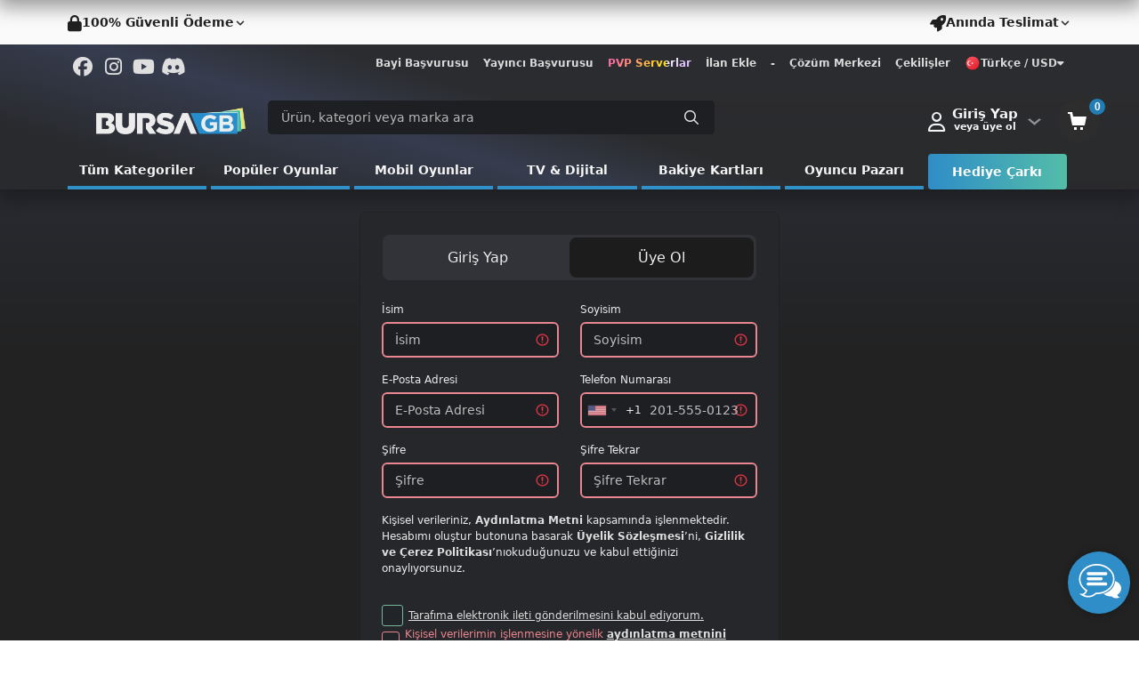

--- FILE ---
content_type: text/html; charset=UTF-8
request_url: https://www.bursagb.com/kayit-ol
body_size: 17730
content:
<!DOCTYPE html>
<html lang="tr" data-bs-theme="dark">

<head><script>(function(w,i,g){w[g]=w[g]||[];if(typeof w[g].push=='function')w[g].push(i)})
(window,'GTM-KCTXWW3','google_tags_first_party');</script><script>(function(w,d,s,l){w[l]=w[l]||[];(function(){w[l].push(arguments);})('set', 'developer_id.dYzg1YT', true);
		w[l].push({'gtm.start':new Date().getTime(),event:'gtm.js'});var f=d.getElementsByTagName(s)[0],
		j=d.createElement(s);j.async=true;j.src='/yc86/';
		f.parentNode.insertBefore(j,f);
		})(window,document,'script','dataLayer');</script>
            <title>Üye Kayıt Sayfası - BursaGB</title>
        <meta http-equiv="content-type" content="text/html; charset=UTF-8">
    <meta name="viewport"
        content="width=device-width, initial-scale=1, maximum-scale=5, viewport-fit=cover">
            <meta name="description" content="BursaGB hesabınıza bu sayfadan üye girişi işlemini gerçekleştirebilir, eğer daha önce
    kayıt olmadıysanız kayıt işlemini tamamlayabilirsiniz." />
        <link rel="icon" type="image/png" href="https://assets.hyperteknoloji.com/cdn/bursagb/setting/d2_9ad5cd51e516a722e1cdcfe0675e1979.png">

    <!--=============== manifest ===============-->
            <meta name="apple-mobile-web-app-capable" content="yes" />
        <meta name="mobile-web-app-capable" content="yes" />
        <meta name="msapplication-TileColor" content="transparent">
        <meta name="msapplication-TileImage" content="https://assets.hyperteknoloji.com/cdn/bursagb/setting/d2_9ad5cd51e516a722e1cdcfe0675e1979.png">
        <meta name="theme-color" content="transparent" />
        <link rel="apple-touch-icon" href="https://assets.hyperteknoloji.com/cdn/bursagb/setting/d2_9ad5cd51e516a722e1cdcfe0675e1979.png">
        <link href="https://assets.hyperteknoloji.com/cdn/bursagb/setting/d2_9ad5cd51e516a722e1cdcfe0675e1979.png" sizes="2048x2732" rel="apple-touch-startup-image" />
        <link href="https://assets.hyperteknoloji.com/cdn/bursagb/setting/d2_9ad5cd51e516a722e1cdcfe0675e1979.png" sizes="1668x2224" rel="apple-touch-startup-image" />
        <link href="https://assets.hyperteknoloji.com/cdn/bursagb/setting/d2_9ad5cd51e516a722e1cdcfe0675e1979.png" sizes="1536x2048" rel="apple-touch-startup-image" />
        <link href="https://assets.hyperteknoloji.com/cdn/bursagb/setting/d2_9ad5cd51e516a722e1cdcfe0675e1979.png" sizes="1125x2436" rel="apple-touch-startup-image" />
        <link href="https://assets.hyperteknoloji.com/cdn/bursagb/setting/d2_9ad5cd51e516a722e1cdcfe0675e1979.png" sizes="1242x2208" rel="apple-touch-startup-image" />
        <link href="https://assets.hyperteknoloji.com/cdn/bursagb/setting/d2_9ad5cd51e516a722e1cdcfe0675e1979.png" sizes="750x1334" rel="apple-touch-startup-image" />
        <link href="https://assets.hyperteknoloji.com/cdn/bursagb/setting/d2_9ad5cd51e516a722e1cdcfe0675e1979.png" sizes="640x1136" rel="apple-touch-startup-image" />
        <link rel="manifest" href="/manifest.json">
    
    <meta name="twitter:domain" content="bursagb.com">
    <meta name="twitter:card" content="summary_large_image">
            <meta name="twitter:title" content="Üye Kayıt Sayfası - BursaGB">
                <meta name="twitter:description" content="BursaGB hesabınıza bu sayfadan üye girişi işlemini gerçekleştirebilir, eğer daha önce
    kayıt olmadıysanız kayıt işlemini tamamlayabilirsiniz." />
        <meta name="twitter:image:src" content="https://assets.hyperteknoloji.com/cdn/bursagb/setting/docBeyaz%20Logo_01c18a4e216c819da7bc85c6957897f9.png">

    <meta property="og:url" content="https://www.bursagb.com/kayit-ol">
    <meta property="og:type" content="website">
            <meta property="og:title" content="Üye Kayıt Sayfası - BursaGB">
        <meta property="og:image" content="https://assets.hyperteknoloji.com/cdn/bursagb/setting/docBeyaz%20Logo_01c18a4e216c819da7bc85c6957897f9.png" />
            <meta property="og:description" content="BursaGB hesabınıza bu sayfadan üye girişi işlemini gerçekleştirebilir, eğer daha önce
    kayıt olmadıysanız kayıt işlemini tamamlayabilirsiniz." />
        <meta property="og:site_name" content="BursaGB">
    
            <meta itemprop="name" content="Üye Kayıt Sayfası - BursaGB">
                <meta itemprop="description" content="BursaGB hesabınıza bu sayfadan üye girişi işlemini gerçekleştirebilir, eğer daha önce
    kayıt olmadıysanız kayıt işlemini tamamlayabilirsiniz.">
        <meta itemprop="image" content="https://assets.hyperteknoloji.com/cdn/bursagb/setting/docBeyaz%20Logo_01c18a4e216c819da7bc85c6957897f9.png">

    <link rel="canonical" href="https://www.bursagb.com/kayit-ol">

            <meta name="robots" content="noindex,nofollow">
    
    <style type="text/css">
    :root {
        --var-quantity-text: 'Adet';
        --var-flag-text: 'BursaGB';
        --var-body-background-color: #222326;
        --var-body-zoom: 1;
        --var-header-background-color: #000000;
        --var-header-menu-background-color: #000000;
        --var-header-nav-text-color: #ffffff;
        --var-gradient-left-color: #2f3131;
        --var-gradient-right-color: #d8d8d8;
        --var-footer-top-color: #313338;
        --var-footer-bottom-color: #222326;
        --var-button-success-background: #5763f0;
        --var-button-success-background-hover: #4853C0;
        --var-button-success-background-disabled: #2B2D31;
        --var-button-success-border-color: #5763f0;
        --var-button-success-border-color-hover: #4853C0;
        --var-button-success-border-color-disabled: #2B2D31;
        --var-button-success-color: #ffffff;
        --var-basket-complete-background: #2f6000;
        --var-basket-complete-hover-background: #e35600;
        --var-general-element-color: #ff6000;
        --var-streamer-primary-color: #9147ff;
        --var-streamer-text-color: #ffffff;
        --var-product-campaign-head-background: #6c7070;
        --var-product-campaign-head-timer-box-background: #ffffff;
        --var-product-campaign-head-text-color: #ffffff;
        --var-product-campaign-head-digit-color: #ff6000;
        --var-product-campaign-head-digit-span: #000000;
    }
</style>
    <style type="text/css">
    :root {
        --var-body-color: #fff;
        --bs-body-color: #fff !important;
        --var-cart-button-background-color: #212121;
        --var-light-gray-color: #f5f5f5;
        --var-warm-gray-color: #d1d1d1;
        --var-medium-gray-color: #ebebeb;
        --var-dark-gray-color: #ededed;
        --var-text-gray-color: #cccccc;
        --var-light-green-color: #28a745;
        --var-danger-color: #dc3545;
        --var-a-color: #dedede;
        --var-a-hover-color: #ffffff;
        --var-theme-dark: #212529;
        --var-product-card-background: #ffffff;
        --var-product-card-border: #212121;
        --var-campaign-timer-background: #ffffff;
        --var-campaign-timer-shadow: #bfbfbf;
        --var-story-gradient-top: #3590c8;
        --var-story-gradient-bottom: #ebe069;
        --var-nav-pills-link-color: #404249;
        --var-icon-button-hover-color: #212529;
    }
</style>
            <meta http-equiv="Content-Security-Policy" content="upgrade-insecure-requests" />
        

    <link rel="preload" href="https://assets.hyperteknoloji.com/plugins/bootstrap/css/bootstrap.min.css" as="style"
        onload="this.onload=null;this.rel='stylesheet'">

            <link rel="preload" href="https://assets.hyperteknoloji.com/plugins/sweetalert2/dark.css" as="style"
            onload="this.onload=null;this.rel='stylesheet'">
    
    <link rel="preload" href="https://assets.hyperteknoloji.com/fonts/font-awesome/css/font-awesome.css" as="style"
        onload="this.onload=null;this.rel='stylesheet'">
    <link rel="preload" href="https://assets.hyperteknoloji.com/fonts/fw6/css/all.min.css" as="style"
        onload="this.onload=null;this.rel='stylesheet'">
    <link rel="preload" href="https://assets.hyperteknoloji.com/style/onetrust.css" as="style"
        onload="this.onload=null;this.rel='stylesheet'">
    <link rel="preload" href="https://assets.hyperteknoloji.com/plugins/splide/css/splide.min.css" as="style"
        onload="this.onload=null;this.rel='stylesheet'">
    <link rel="preload" href="https://assets.hyperteknoloji.com/plugins/choices/choices.min.css" as="style"
        onload="this.onload=null;this.rel='stylesheet'">

    <link href="https://fonts.googleapis.com/css2?family=Roboto&display=swap" rel="stylesheet">
    <link href="https://fonts.googleapis.com/css2?family=Inter:wght@400;600&display=swap" rel="stylesheet">

    <link rel="stylesheet" type="text/css" href="https://assets.hyperteknoloji.com/plugins/select2/dist/css/select2.css">
    <link rel="stylesheet" type="text/css" href="https://assets.hyperteknoloji.com/plugins/choices/choices.min.css">
    <link rel="stylesheet" href="https://assets.hyperteknoloji.com/plugins/skeleton-loader/jquery.skeleton.css" type="text/css" />
    <link rel="stylesheet" href="/assets/css/style.css?v=afc6587949f334ea0c74f01703bc2c69" type="text/css" />
    <link rel="stylesheet" type="text/css" href="/assets/css/region-select.css?v=89d3caf5fda852485a6c8d777cd5e8ec" />
    <style>
        .iti__flag {
            background-image: url("https://assets.hyperteknoloji.com/plugins/intl-tel-input/img/flags.png");
        }

        @media (-webkit-min-device-pixel-ratio: 2), (min-resolution: 192dpi) {
            .iti__flag {
                background-image: url("https://assets.hyperteknoloji.com/plugins/intl-tel-input/img/flags@2x.png");
            }
        }
    </style>

    <noscript>
        <link rel="stylesheet" href="https://assets.hyperteknoloji.com/plugins/bootstrap/css/bootstrap.min.css">
        <link rel="stylesheet" href="https://assets.hyperteknoloji.com/fonts/font-awesome/css/font-awesome.css">
        <link rel="stylesheet" href="https://assets.hyperteknoloji.com/fonts/fw6/css/all.min.css">
        <link rel="stylesheet" href="https://assets.hyperteknoloji.com/style/onetrust.css">
        <link rel="stylesheet" type="text/css" href="https://assets.hyperteknoloji.com/plugins/splide/css/splide.min.css" />
                    <link rel="stylesheet" href="https://assets.hyperteknoloji.com/plugins/sweetalert2/dark.css" />
            </noscript>
    <script src="/assets/lang/tr.js"></script>
    <script>
        const LANG_CULTURE = 'tr';
        var __argumentPlaceholder = (value, args) => {
            if (args != null) {
                for (var k in args) {
                    value = value.replaceAll(':' + k, args[k]);
                }
            }
            return value;
        }

        var __ = (key, args = null) => {
            var value = languageVariables[key];
            return __argumentPlaceholder(value === undefined ? key : value, args);
        }

        window.___gcfg = {
            lang: LANG_CULTURE
        };
        
        const MOD_CATEGORIES = null;
        const GTAG_VERSION = 4;

            </script>
    
                <!-- Google tag (gtag.js) -->
<script async src="https://www.googletagmanager.com/gtag/js?id=G-9DK8Z89VZX"></script>
<script>
  window.dataLayer = window.dataLayer || [];
  function gtag(){dataLayer.push(arguments);}
  gtag('js', new Date());

  gtag('config', 'G-9DK8Z89VZX');
</script>

<meta name="yandex-verification" content="b7e5dd24a6016423" />

<!-- Yandex.Metrika counter -->
<script type="text/javascript" >
   (function(m,e,t,r,i,k,a){m[i]=m[i]||function(){(m[i].a=m[i].a||[]).push(arguments)};
   m[i].l=1*new Date();
   for (var j = 0; j < document.scripts.length; j++) {if (document.scripts[j].src === r) { return; }}
   k=e.createElement(t),a=e.getElementsByTagName(t)[0],k.async=1,k.src=r,a.parentNode.insertBefore(k,a)})
   (window, document, "script", "https://mc.yandex.ru/metrika/tag.js", "ym");

   ym(101074474, "init", {
        clickmap:true,
        trackLinks:true,
        accurateTrackBounce:true,
        webvisor:true,
        ecommerce:"dataLayer"
   });
</script>
<noscript><div><img src="https://mc.yandex.ru/watch/101074474" style="position:absolute; left:-9999px;" alt="" /></div></noscript>
<!-- /Yandex.Metrika counter -->
    
    <!-- Meta Pixel Code -->
            <script>
        (function(w,d,s,r,n){w.TrustpilotObject=n;w[n]=w[n]||function(){(w[n].q=w[n].q||[]).push(arguments)};
            a=d.createElement(s);a.async=1;a.src=r;a.type='text/java'+s;f=d.getElementsByTagName(s)[0];
            f.parentNode.insertBefore(a,f)})(window,document,'script', 'https://invitejs.trustpilot.com/tp.min.js', 'tp');
            tp('register', 'QiOtG3L4ES0CvHFt');
</script>

<!-- Facebook Pixel Code -->
<script>
  !function(f,b,e,v,n,t,s)
  {if(f.fbq)return;n=f.fbq=function(){n.callMethod?
  n.callMethod.apply(n,arguments):n.queue.push(arguments)};
  if(!f._fbq)f._fbq=n;n.push=n;n.loaded=!0;n.version='2.0';
  n.queue=[];t=b.createElement(e);t.async=!0;
  t.src=v;s=b.getElementsByTagName(e)[0];
  s.parentNode.insertBefore(t,s)}(window, document,'script',
  'https://connect.facebook.net/en_US/fbevents.js');
  fbq('init', '210313145327882');
  fbq('track', 'PageView');
</script>
<noscript><img height="1" width="1" style="display:none"
  src="https://www.facebook.com/tr?id=210313145327882&ev=PageView&noscript=1"
/></noscript>
        <!-- End Meta Pixel Code -->

    <!-- Google Tag Manager -->
            <!-- Google Tag Manager -->
<script>(function(w,d,s,l,i){w[l]=w[l]||[];w[l].push({'gtm.start':
new Date().getTime(),event:'gtm.js'});var f=d.getElementsByTagName(s)[0],
j=d.createElement(s),dl=l!='dataLayer'?'&l='+l:'';j.async=true;j.src=
'https://www.googletagmanager.com/gtm.js?id='+i+dl;f.parentNode.insertBefore(j,f);
})(window,document,'script','dataLayer','GTM-KCTXWW3');</script>
<!-- End Google Tag Manager -->
<meta name='dmca-site-verification' content='bnJPbUswS1BaSVFmK00rTHo2Ky9tUT090' />
        <!-- End Google Tag Manager -->

    <!-- TrustPilot Code -->
        <!-- End TrustPilot Code -->

    <!-- OneSignal Code-->
            <script src="https://cdn.onesignal.com/sdks/web/v16/OneSignalSDK.page.js" defer></script>
<script>
  window.OneSignalDeferred = window.OneSignalDeferred || [];
  OneSignalDeferred.push(function(OneSignal) {
    OneSignal.init({
      appId: "e0bf4167-3ab1-479f-8da2-231141a864f2",
    });
  });
</script>
        <!-- End OneSignal Code -->
        <link rel="stylesheet" type="text/css" href="https://assets.hyperteknoloji.com/plugins/intl-tel-input/css/intlTelInput.css">
    <link rel="stylesheet" type="text/css" href="/assets/css/auth.css?v=7087508adcd76b8cf73dfb1dd2cb675f" />
    <style>
        .iti-mobile .iti--container {
            top: 204px;
            bottom: 270px;
            left: 87px;
            right: 34px;
            position: fixed;
            max-width: 226px;
            max-height: 250px;
        }

        .iti {
            width: 100%;
        }
    </style>
        </head>

<body class="dark-theme">
    
            <!-- Google Tag Manager (noscript) -->
<noscript><iframe src="https://www.googletagmanager.com/ns.html?id=GTM-KCTXWW3"
height="0" width="0" style="display:none;visibility:hidden"></iframe></noscript>
<!-- End Google Tag Manager (noscript) -->
                <div class="trustpilot-body">
        <div class="container-fluid">
            <div class="trustpilot-left" data-bs-original-title="Tüm ödemeleriniz şifrelidir."
                data-bs-toggle="tooltip" data-bs-placement="bottom">
                <i class="fas fa-lock"></i>
                <span>100% Güvenli Ödeme</span>
                <svg aria-hidden="true" focusable="false" data-prefix="fas" data-icon="chevron-down"
                    class="svg-inline--fa fa-chevron-down fa-w-14 fa-lg small-chevron" role="img"
                    xmlns="http://www.w3.org/2000/svg" viewBox="0 0 448 512">
                    <path fill="currentColor"
                        d="M207.029 381.476L12.686 187.132c-9.373-9.373-9.373-24.569 0-33.941l22.667-22.667c9.357-9.357 24.522-9.375 33.901-.04L224 284.505l154.745-154.021c9.379-9.335 24.544-9.317 33.901.04l22.667 22.667c9.373 9.373 9.373 24.569 0 33.941L240.971 381.476c-9.373 9.372-24.569 9.372-33.942 0z">
                    </path>
                </svg>
            </div>
            <!-- TrustBox widget - Micro Review Count -->
<div class="trustpilot-widget" data-locale="en-US" data-template-id="5419b6a8b0d04a076446a9ad" data-businessunit-id="5cce16b147869900015090ac" data-style-height="24px" data-style-width="100%" data-theme="light" data-min-review-count="10" data-style-alignment="center">
  <a href="https://www.trustpilot.com/review/bursagb.com" target="_blank" rel="noopener">Trustpilot</a>
</div>
<!-- End TrustBox widget -->
            <div class="trustpilot-right"
                data-bs-original-title="Tüm siparişleriniz dijital olarak anında teslim edilir."
                data-bs-toggle="tooltip" data-bs-placement="bottom">
                <i class="fas fa-rocket"></i>
                <span>Anında Teslimat</span>
                <svg aria-hidden="true" focusable="false" data-prefix="fas" data-icon="chevron-down"
                    class="svg-inline--fa fa-chevron-down fa-w-14 fa-lg small-chevron" role="img"
                    xmlns="http://www.w3.org/2000/svg" viewBox="0 0 448 512">
                    <path fill="currentColor"
                        d="M207.029 381.476L12.686 187.132c-9.373-9.373-9.373-24.569 0-33.941l22.667-22.667c9.357-9.357 24.522-9.375 33.901-.04L224 284.505l154.745-154.021c9.379-9.335 24.544-9.317 33.901.04l22.667 22.667c9.373 9.373 9.373 24.569 0 33.941L240.971 381.476c-9.373 9.372-24.569 9.372-33.942 0z">
                    </path>
                </svg>
            </div>
        </div>
    </div>
    <header>
    <div class="nav-top-bar">
        <div class="container-fluid d-flex justify-content-between align-items-center mb-2">
            <div class="top-social-media">
                                    <a target="_blank" href="https://www.facebook.com/bursagb" aria-label="Facebook">
                        <i class="fab fa-facebook"></i>
                    </a>
                                                    <a target="_blank" href="https://www.instagram.com/bursagb/" aria-label="Instagram">
                        <i class="fab fa-instagram"></i>
                    </a>
                                                    <a target="_blank" href="https://youtube.com/@BursagbHaber" aria-label="Youtube">
                        <i class="fab fa-youtube"></i>
                    </a>
                                                    <a target="_blank" href="https://discord.gg/ztkNraQCcj" aria-label="Discord">
                        <i class="fab fa-discord"></i></a>
                                                                            </div>
                        <div class="top-navigation">
                                    <div class="top-link">
                        <a href="https://docs.google.com/forms/d/1c8K41x6ZDWijFrclV2oa-WJQR806BRrmvYeINq_EqK8/viewform?edit_requested=true" style=""
                            >
                            Bayi Başvurusu
                        </a>
                    </div>
                                    <div class="top-link">
                        <a href="/birlikte-kazan" style=""
                            >
                            Yayıncı Başvurusu
                        </a>
                    </div>
                                    <div class="top-link">
                        <a href="/pvp-sunucular" style=""
                            class=animate-characters>
                            PVP Serverlar
                        </a>
                    </div>
                                    <div class="top-link">
                        <a href="/ilan-yonetimi" style=""
                            >
                            İlan Ekle
                        </a>
                    </div>
                                    <div class="top-link">
                        <a href="" style=""
                            >
                            -
                        </a>
                    </div>
                                    <div class="top-link">
                        <a href="/cozum-merkezi" style=""
                            >
                            Çözüm Merkezi
                        </a>
                    </div>
                                    <div class="top-link">
                        <a href="/cekilisler" style=""
                            >
                            Çekilişler
                        </a>
                    </div>
                                                <div class="d-inline-block text-left mx-0 mx-md-2 top-link">
                    <a class="w-100 lang-down" href="#" data-bs-toggle="dropdown" data-bs-auto-close="outside"
                        aria-expanded="false">
                        <img width="18" height="18" alt="tr"
                            src="https://assets.hyperteknoloji.com/images/flags/tr.webp" />
                        Türkçe / USD
                        <i class="fas fa-caret-down"></i>
                    </a>
                    <div class="dropdown-menu preference-down" data-popper-placement="bottom-end">
                        <form class="form" action="/language" method="post">
                            <div class="preferences-container">
                                <span class="pref-head">Tercihlerinizi ayarlayın</span>
                                <p>Tercih ettiğiniz dili veya para birimini seçin.</p>
                                <div class="preference-input-area">
                                    <label>Dil</label>
                                    <select name="lang" class="preference-input">
                                                                                    <option value="tr"
                                                selected>
                                                Türkçe
                                            </option>
                                                                                    <option value="en"
                                                >
                                                English
                                            </option>
                                                                                    <option value="az"
                                                >
                                                Azərbaycan
                                            </option>
                                                                            </select>
                                </div>
                                <div class="preference-input-area">
                                    <label>Para Birimi</label>
                                    <select name="currency" class="preference-input">
                                                                                    <option value="TL"
                                                >
                                                TL
                                            </option>
                                                                                    <option value="AUD"
                                                >
                                                AUD
                                            </option>
                                                                                    <option value="DKK"
                                                >
                                                DKK
                                            </option>
                                                                                    <option value="CHF"
                                                >
                                                CHF
                                            </option>
                                                                                    <option value="SEK"
                                                >
                                                SEK
                                            </option>
                                                                                    <option value="CAD"
                                                >
                                                CAD
                                            </option>
                                                                                    <option value="KWD"
                                                >
                                                KWD
                                            </option>
                                                                                    <option value="NOK"
                                                >
                                                NOK
                                            </option>
                                                                                    <option value="SAR"
                                                >
                                                SAR
                                            </option>
                                                                                    <option value="JPY"
                                                >
                                                JPY
                                            </option>
                                                                                    <option value="BGN"
                                                >
                                                BGN
                                            </option>
                                                                                    <option value="RON"
                                                >
                                                RON
                                            </option>
                                                                                    <option value="RUB"
                                                >
                                                RUB
                                            </option>
                                                                                    <option value="CNY"
                                                >
                                                CNY
                                            </option>
                                                                                    <option value="PKR"
                                                >
                                                PKR
                                            </option>
                                                                                    <option value="QAR"
                                                >
                                                QAR
                                            </option>
                                                                                    <option value="KRW"
                                                >
                                                KRW
                                            </option>
                                                                                    <option value="AED"
                                                >
                                                AED
                                            </option>
                                                                                    <option value="XDR"
                                                >
                                                XDR
                                            </option>
                                                                                    <option value="AFN"
                                                >
                                                AFN
                                            </option>
                                                                                    <option value="ALL"
                                                >
                                                ALL
                                            </option>
                                                                                    <option value="AMD"
                                                >
                                                AMD
                                            </option>
                                                                                    <option value="ANG"
                                                >
                                                ANG
                                            </option>
                                                                                    <option value="AOA"
                                                >
                                                AOA
                                            </option>
                                                                                    <option value="ARS"
                                                >
                                                ARS
                                            </option>
                                                                                    <option value="AWG"
                                                >
                                                AWG
                                            </option>
                                                                                    <option value="BAM"
                                                >
                                                BAM
                                            </option>
                                                                                    <option value="BBD"
                                                >
                                                BBD
                                            </option>
                                                                                    <option value="BDT"
                                                >
                                                BDT
                                            </option>
                                                                                    <option value="BHD"
                                                >
                                                BHD
                                            </option>
                                                                                    <option value="BIF"
                                                >
                                                BIF
                                            </option>
                                                                                    <option value="BMD"
                                                >
                                                BMD
                                            </option>
                                                                                    <option value="BND"
                                                >
                                                BND
                                            </option>
                                                                                    <option value="BOB"
                                                >
                                                BOB
                                            </option>
                                                                                    <option value="BRL"
                                                >
                                                BRL
                                            </option>
                                                                                    <option value="BSD"
                                                >
                                                BSD
                                            </option>
                                                                                    <option value="BTN"
                                                >
                                                BTN
                                            </option>
                                                                                    <option value="BWP"
                                                >
                                                BWP
                                            </option>
                                                                                    <option value="BYN"
                                                >
                                                BYN
                                            </option>
                                                                                    <option value="BZD"
                                                >
                                                BZD
                                            </option>
                                                                                    <option value="CDF"
                                                >
                                                CDF
                                            </option>
                                                                                    <option value="CLF"
                                                >
                                                CLF
                                            </option>
                                                                                    <option value="CLP"
                                                >
                                                CLP
                                            </option>
                                                                                    <option value="CNH"
                                                >
                                                CNH
                                            </option>
                                                                                    <option value="COP"
                                                >
                                                COP
                                            </option>
                                                                                    <option value="CRC"
                                                >
                                                CRC
                                            </option>
                                                                                    <option value="CUC"
                                                >
                                                CUC
                                            </option>
                                                                                    <option value="CUP"
                                                >
                                                CUP
                                            </option>
                                                                                    <option value="CVE"
                                                >
                                                CVE
                                            </option>
                                                                                    <option value="CZK"
                                                >
                                                CZK
                                            </option>
                                                                                    <option value="DJF"
                                                >
                                                DJF
                                            </option>
                                                                                    <option value="DOP"
                                                >
                                                DOP
                                            </option>
                                                                                    <option value="DZD"
                                                >
                                                DZD
                                            </option>
                                                                                    <option value="EGP"
                                                >
                                                EGP
                                            </option>
                                                                                    <option value="ERN"
                                                >
                                                ERN
                                            </option>
                                                                                    <option value="ETB"
                                                >
                                                ETB
                                            </option>
                                                                                    <option value="FJD"
                                                >
                                                FJD
                                            </option>
                                                                                    <option value="FKP"
                                                >
                                                FKP
                                            </option>
                                                                                    <option value="GEL"
                                                >
                                                GEL
                                            </option>
                                                                                    <option value="GGP"
                                                >
                                                GGP
                                            </option>
                                                                                    <option value="GHS"
                                                >
                                                GHS
                                            </option>
                                                                                    <option value="GIP"
                                                >
                                                GIP
                                            </option>
                                                                                    <option value="GMD"
                                                >
                                                GMD
                                            </option>
                                                                                    <option value="GTQ"
                                                >
                                                GTQ
                                            </option>
                                                                                    <option value="GYD"
                                                >
                                                GYD
                                            </option>
                                                                                    <option value="HKD"
                                                >
                                                HKD
                                            </option>
                                                                                    <option value="HNL"
                                                >
                                                HNL
                                            </option>
                                                                                    <option value="HRK"
                                                >
                                                HRK
                                            </option>
                                                                                    <option value="HTG"
                                                >
                                                HTG
                                            </option>
                                                                                    <option value="HUF"
                                                >
                                                HUF
                                            </option>
                                                                                    <option value="ILS"
                                                >
                                                ILS
                                            </option>
                                                                                    <option value="IMP"
                                                >
                                                IMP
                                            </option>
                                                                                    <option value="INR"
                                                >
                                                INR
                                            </option>
                                                                                    <option value="IQD"
                                                >
                                                IQD
                                            </option>
                                                                                    <option value="ISK"
                                                >
                                                ISK
                                            </option>
                                                                                    <option value="JEP"
                                                >
                                                JEP
                                            </option>
                                                                                    <option value="JMD"
                                                >
                                                JMD
                                            </option>
                                                                                    <option value="JOD"
                                                >
                                                JOD
                                            </option>
                                                                                    <option value="KES"
                                                >
                                                KES
                                            </option>
                                                                                    <option value="KGS"
                                                >
                                                KGS
                                            </option>
                                                                                    <option value="KHR"
                                                >
                                                KHR
                                            </option>
                                                                                    <option value="KMF"
                                                >
                                                KMF
                                            </option>
                                                                                    <option value="KPW"
                                                >
                                                KPW
                                            </option>
                                                                                    <option value="KYD"
                                                >
                                                KYD
                                            </option>
                                                                                    <option value="KZT"
                                                >
                                                KZT
                                            </option>
                                                                                    <option value="LKR"
                                                >
                                                LKR
                                            </option>
                                                                                    <option value="LSL"
                                                >
                                                LSL
                                            </option>
                                                                                    <option value="LTL"
                                                >
                                                LTL
                                            </option>
                                                                                    <option value="LVL"
                                                >
                                                LVL
                                            </option>
                                                                                    <option value="LYD"
                                                >
                                                LYD
                                            </option>
                                                                                    <option value="MAD"
                                                >
                                                MAD
                                            </option>
                                                                                    <option value="MDL"
                                                >
                                                MDL
                                            </option>
                                                                                    <option value="MGA"
                                                >
                                                MGA
                                            </option>
                                                                                    <option value="MKD"
                                                >
                                                MKD
                                            </option>
                                                                                    <option value="MMK"
                                                >
                                                MMK
                                            </option>
                                                                                    <option value="MNT"
                                                >
                                                MNT
                                            </option>
                                                                                    <option value="MOP"
                                                >
                                                MOP
                                            </option>
                                                                                    <option value="MRU"
                                                >
                                                MRU
                                            </option>
                                                                                    <option value="MUR"
                                                >
                                                MUR
                                            </option>
                                                                                    <option value="MVR"
                                                >
                                                MVR
                                            </option>
                                                                                    <option value="MWK"
                                                >
                                                MWK
                                            </option>
                                                                                    <option value="MXN"
                                                >
                                                MXN
                                            </option>
                                                                                    <option value="MYR"
                                                >
                                                MYR
                                            </option>
                                                                                    <option value="MZN"
                                                >
                                                MZN
                                            </option>
                                                                                    <option value="NAD"
                                                >
                                                NAD
                                            </option>
                                                                                    <option value="NGN"
                                                >
                                                NGN
                                            </option>
                                                                                    <option value="NIO"
                                                >
                                                NIO
                                            </option>
                                                                                    <option value="NPR"
                                                >
                                                NPR
                                            </option>
                                                                                    <option value="NZD"
                                                >
                                                NZD
                                            </option>
                                                                                    <option value="OMR"
                                                >
                                                OMR
                                            </option>
                                                                                    <option value="PAB"
                                                >
                                                PAB
                                            </option>
                                                                                    <option value="PEN"
                                                >
                                                PEN
                                            </option>
                                                                                    <option value="PGK"
                                                >
                                                PGK
                                            </option>
                                                                                    <option value="PHP"
                                                >
                                                PHP
                                            </option>
                                                                                    <option value="PLN"
                                                >
                                                PLN
                                            </option>
                                                                                    <option value="RSD"
                                                >
                                                RSD
                                            </option>
                                                                                    <option value="RWF"
                                                >
                                                RWF
                                            </option>
                                                                                    <option value="SBD"
                                                >
                                                SBD
                                            </option>
                                                                                    <option value="SCR"
                                                >
                                                SCR
                                            </option>
                                                                                    <option value="SDG"
                                                >
                                                SDG
                                            </option>
                                                                                    <option value="SGD"
                                                >
                                                SGD
                                            </option>
                                                                                    <option value="SHP"
                                                >
                                                SHP
                                            </option>
                                                                                    <option value="SLE"
                                                >
                                                SLE
                                            </option>
                                                                                    <option value="SOS"
                                                >
                                                SOS
                                            </option>
                                                                                    <option value="SRD"
                                                >
                                                SRD
                                            </option>
                                                                                    <option value="SVC"
                                                >
                                                SVC
                                            </option>
                                                                                    <option value="SZL"
                                                >
                                                SZL
                                            </option>
                                                                                    <option value="THB"
                                                >
                                                THB
                                            </option>
                                                                                    <option value="TJS"
                                                >
                                                TJS
                                            </option>
                                                                                    <option value="TMT"
                                                >
                                                TMT
                                            </option>
                                                                                    <option value="TND"
                                                >
                                                TND
                                            </option>
                                                                                    <option value="TOP"
                                                >
                                                TOP
                                            </option>
                                                                                    <option value="TTD"
                                                >
                                                TTD
                                            </option>
                                                                                    <option value="TWD"
                                                >
                                                TWD
                                            </option>
                                                                                    <option value="TZS"
                                                >
                                                TZS
                                            </option>
                                                                                    <option value="UAH"
                                                >
                                                UAH
                                            </option>
                                                                                    <option value="UGX"
                                                >
                                                UGX
                                            </option>
                                                                                    <option value="UYU"
                                                >
                                                UYU
                                            </option>
                                                                                    <option value="VES"
                                                >
                                                VES
                                            </option>
                                                                                    <option value="VUV"
                                                >
                                                VUV
                                            </option>
                                                                                    <option value="WST"
                                                >
                                                WST
                                            </option>
                                                                                    <option value="XAF"
                                                >
                                                XAF
                                            </option>
                                                                                    <option value="XAG"
                                                >
                                                XAG
                                            </option>
                                                                                    <option value="XAU"
                                                >
                                                XAU
                                            </option>
                                                                                    <option value="XCD"
                                                >
                                                XCD
                                            </option>
                                                                                    <option value="XOF"
                                                >
                                                XOF
                                            </option>
                                                                                    <option value="XPF"
                                                >
                                                XPF
                                            </option>
                                                                                    <option value="YER"
                                                >
                                                YER
                                            </option>
                                                                                    <option value="ZAR"
                                                >
                                                ZAR
                                            </option>
                                                                                    <option value="ZMW"
                                                >
                                                ZMW
                                            </option>
                                                                                    <option value="ZWL"
                                                >
                                                ZWL
                                            </option>
                                                                                    <option value="LRD"
                                                >
                                                LRD
                                            </option>
                                                                                    <option value="BYR"
                                                >
                                                BYR
                                            </option>
                                                                                    <option value="GNF"
                                                >
                                                GNF
                                            </option>
                                                                                    <option value="IDR"
                                                >
                                                IDR
                                            </option>
                                                                                    <option value="IRR"
                                                >
                                                IRR
                                            </option>
                                                                                    <option value="LAK"
                                                >
                                                LAK
                                            </option>
                                                                                    <option value="LBP"
                                                >
                                                LBP
                                            </option>
                                                                                    <option value="PYG"
                                                >
                                                PYG
                                            </option>
                                                                                    <option value="SLL"
                                                >
                                                SLL
                                            </option>
                                                                                    <option value="STD"
                                                >
                                                STD
                                            </option>
                                                                                    <option value="SYP"
                                                >
                                                SYP
                                            </option>
                                                                                    <option value="UZS"
                                                >
                                                UZS
                                            </option>
                                                                                    <option value="VND"
                                                >
                                                VND
                                            </option>
                                                                                    <option value="ZMK"
                                                >
                                                ZMK
                                            </option>
                                                                                    <option value="STN"
                                                >
                                                STN
                                            </option>
                                                                                    <option value="XCG"
                                                >
                                                XCG
                                            </option>
                                                                                    <option value="USD"
                                                selected>
                                                USD
                                            </option>
                                                                                    <option value="EUR"
                                                >
                                                EUR
                                            </option>
                                                                                    <option value="GBP"
                                                >
                                                GBP
                                            </option>
                                                                                    <option value="AZN"
                                                >
                                                AZN
                                            </option>
                                                                            </select>
                                </div>
                                                                    <a href="javascript:void(0);" rel="nofollow"
                                        title="Alışveriş bölgeni değiştir" data-bs-toggle="modal"
                                        data-bs-target="#modal_select_region">
                                        Alışveriş bölgeni değiştir
                                    </a>
                                                                <button type="submit" class="preference-button pref-ok">Kaydet</button>
                                <button type="button" class="preference-button"
                                    onclick="$(this).closest('.dropdown-menu').dropdown('toggle');">İptal</button>
                            </div>
                        </form>
                    </div>
                </div>

                            </div>
        </div>
    </div>
    <div class="header-main">
        <div class="container-fluid with-mobile">
            <div class="row">
                <div class="col-lg-4 col-md-4 col-sm-12 col-xs-12 col-12 d-flex align-items-center">
                                        <div class="logo">
                        <a href="/" title="BursaGB">
                            <img class="light-logo" width="100%" src="https://assets.hyperteknoloji.com/cdn/bursagb/setting/docBeyaz%20Logo_01c18a4e216c819da7bc85c6957897f9.png"
                                alt="BursaGB">
                            <img class="dark-logo" width="100%" src="https://assets.hyperteknoloji.com/cdn/bursagb/setting/docBeyaz%20Logo_55fe92fcb45efb304fd2634918261dd6.png"
                                alt="BursaGB">
                        </a>
                    </div>
                </div>
                <div class="col-xs-12 col-12 mobile-buttons">

                    <div class="mobile-theme-switch">
                                            </div>

                    <div class="auth-box">
                        <a href="/bildirimlerim" class="btn header-top-light-button">
                            <span class="btn-badge text-white notification-count"
                                data-is-mobile="">0</span>
                            <i class="far fa-bell"></i>
                        </a>
                        <a href="/mesajlarim" class="btn header-top-light-button">
                            <span class="btn-badge text-white unreaded-message-count">0</span>
                            <i class="far fa-envelope"></i>
                        </a>
                    </div>
                </div>
                <div class="col-lg-11 col-md-9 col-sm-24 col-24 search-container">
                    <div class="search-box">
                        <input type="text" class="form-control main-search" data-expand="1"
                            name="main_search_value" maxlength="150" autocomplete="false"
                            placeholder="Ürün, kategori veya marka ara" value="">
                        <i id="search-icon" class="far fa-search" data-expand="1"></i>
                    </div>
                    <div class="searching position-relative">
                        <div class="search-result position-absolute" data-expand="1">
                            <div class="search-with-text fs-15"></div>
                            <div class="search-no-text">
                                <div class="result-alert" data-expand="1">
                                    Aramaya başlamak için <b>en az 2 karakter</b> yazmalısınız.
                                </div>
                                <div class="result-title mt-2 mb-2 d-flex justify-content-space-between"
                                    data-expand="1">
                                    <div class="fw-600 text-dark fs-11" data-expand="1">
                                        GEÇMİŞ ARAMALAR
                                    </div>
                                    <div class="text-danger cursor-pointer remove-search-history" data-expand="1">
                                        <i class="fad fa-trash"></i>
                                        Temizle
                                    </div>
                                </div>
                                <div class="search-result-history fs-14" data-expand="1"></div>
                            </div>
                        </div>
                    </div>
                </div>
                <div class="col-lg-9 col-md-11 col-sm-12 col-12 login-container ps-0">
                    <div class="d-flex align-items-center justify-content-end">
                                                <div class="user-dropdown dropdown me-2">
                            <button class="btn header-auth-button" type="button" data-bs-toggle="dropdown"
                                aria-expanded="true">
                                <i class="far fa-user me-2"></i>
                                <div class="d-grid header-account-container pe-3">
                                                                            <div class="header-account-title fs-15 fw-600">Giriş Yap</div>
                                        <div class="header-account-name fs-10 threedots">
                                            veya üye ol
                                        </div>
                                                                    </div>
                            </button>
                            <div class="dropdown-menu dropdown-menu-end" aria-labelledby="dropdownMenuButton1">
                                <span class="profile-nav-dropdown-diamond"></span>
                                <ul class="dropdown-list mb-1">
                                                                            <li>
                                            <a class="dropdown-item fw-700 fs-13" href="/giris">
                                                Giriş Yap
                                            </a>
                                        </li>
                                        <li>
                                            <a class="dropdown-item fw-700 fs-13" href="/kayit-ol">
                                                Üye Ol
                                            </a>
                                        </li>
                                        <hr />
                                                                                                                                                                                                <li>
                                                <a class="dropdown-item fw-700 fs-13" rel="nofollow"
                                                    href="/profilim">
                                                    Profilim
                                                </a>
                                            </li>
                                                                                                                                                                <li>
                                                <a class="dropdown-item fw-700 fs-13" rel="nofollow"
                                                    href="/hesabim">
                                                    Kullanıcı Bilgilerim
                                                </a>
                                            </li>
                                                                                                                                                                <hr />
                                                                                                                                                                <li>
                                                <a class="dropdown-item fw-700 fs-13" rel="nofollow"
                                                    href="/siparislerim">
                                                    Siparişlerim
                                                </a>
                                            </li>
                                                                                                                                                                <li>
                                                <a class="dropdown-item fw-700 fs-13" rel="nofollow"
                                                    href="/satislarim">
                                                    Satışlarım
                                                </a>
                                            </li>
                                                                                                                                                                <li>
                                                <a class="dropdown-item fw-700 fs-13" rel="nofollow"
                                                    href="/cuzdan">
                                                    Cüzdanım
                                                </a>
                                            </li>
                                                                                                                                                                <li>
                                                <a class="dropdown-item fw-700 fs-13" rel="nofollow"
                                                    href="/cuzdan?t=payments">
                                                    +Bakiye Yükle
                                                </a>
                                            </li>
                                                                                                                                                                <hr />
                                                                                                                                                                <li>
                                                <a class="dropdown-item fw-700 fs-13" rel="nofollow"
                                                    href="/hesap-ozetim#referans-istatistikleri">
                                                    Referans İstatistiklerim
                                                </a>
                                            </li>
                                                                                                                                                                <li>
                                                <a class="dropdown-item fw-700 fs-13" rel="nofollow"
                                                    href="/destek-taleplerim">
                                                    Destek Taleplerim
                                                </a>
                                            </li>
                                                                                                                                                                <li>
                                                <a class="dropdown-item fw-700 fs-13" rel="nofollow"
                                                    href="">
                                                    Değerlendirmelerim
                                                </a>
                                            </li>
                                                                                                                                                                <li>
                                                <a class="dropdown-item fw-700 fs-13" rel="nofollow"
                                                    href="/favorilerim">
                                                    Beğendiklerim
                                                </a>
                                            </li>
                                                                                                                                                                <li>
                                                <a class="dropdown-item fw-700 fs-13" rel="nofollow"
                                                    href="/listelerim">
                                                    Listelerim
                                                </a>
                                            </li>
                                                                                                                                                                <li>
                                                <a class="dropdown-item fw-700 fs-13" rel="nofollow"
                                                    href="/kuponlarim">
                                                    Kuponlarım
                                                </a>
                                            </li>
                                                                                                                                                                <li>
                                                <a class="dropdown-item fw-700 fs-13" rel="nofollow"
                                                    href="/yayinci-bilgilerim">
                                                    Yayıncı Bilgilerim
                                                </a>
                                            </li>
                                                                                                                                                                <li>
                                                <a class="dropdown-item fw-700 fs-13" rel="nofollow"
                                                    href="">
                                                    Çekiliş Düzenle
                                                </a>
                                            </li>
                                                                                                                                                                <hr />
                                                                                                                                                                <li>
                                                <a class="dropdown-item fw-700 fs-13" rel="nofollow"
                                                    href="/hesap-ozetim">
                                                    Hesap Özetim
                                                </a>
                                            </li>
                                                                                                                                                                <li>
                                                <a class="dropdown-item fw-700 fs-13" rel="nofollow"
                                                    href="/hesabini-yukselt">
                                                    Hesabını Yükselt
                                                </a>
                                            </li>
                                                                                                                                                                <hr />
                                                                                                                                                                <li>
                                                <a class="dropdown-item fw-700 fs-13" rel="nofollow"
                                                    href="/ilan-yonetimi">
                                                    İlan Yönetimi
                                                </a>
                                            </li>
                                                                                                                                                                <li>
                                                <a class="dropdown-item fw-700 fs-13" rel="nofollow"
                                                    href="">
                                                    İlan Mesajlarım
                                                </a>
                                            </li>
                                                                                                                                                </ul>
                            </div>
                        </div>
                        <div onclick="location.href='/sepetim';" class="header-cart-button position-relative">
                            <span class="btn-badge cart-badge">0</span>
                            <svg version="1.1" xmlns="http://www.w3.org/2000/svg"
                                xmlns:xlink="http://www.w3.org/1999/xlink" viewBox="0 0 24 24">
                                <path d="M21 7l-2 10H5L2.4 4H0V2h5l1 5h15zM7 22h3v-3H7v3zm7 0h3v-3h-3v3z"></path>
                            </svg>
                        </div>
                    </div>
                </div>
            </div>
        </div>
    </div>
    <div class="header-menu mouseover">
        <div class="container-fluid position-relative">
            <div class="row">
                <div class="col-lg-24 col-24">
                    <ul>
                                                                                                                                        <li >
                                    <a href="/tum-oyunlar"
                                        style="border-bottom: 4px solid #3091c8"
                                        class="">
                                                                                Tüm Kategoriler
                                    </a>
                                </li>
                                                                                                                                            <li >
                                    <a href="/populer-oyunlar-c-533"
                                        style="border-bottom: 4px solid #3091c8"
                                        class="">
                                                                                Popüler Oyunlar
                                    </a>
                                </li>
                                                                                                                                            <li >
                                    <a href="/mobil-oyunlar-c-534"
                                        style="border-bottom: 4px solid #3091c8"
                                        class="">
                                                                                Mobil Oyunlar
                                    </a>
                                </li>
                                                                                                                                            <li >
                                    <a href="/tv-dijital-platformlar-c-535"
                                        style="border-bottom: 4px solid #3091c8"
                                        class="">
                                                                                TV & Dijital
                                    </a>
                                </li>
                                                                                                                                            <li >
                                    <a href="/bakiye-kartlari-c-536"
                                        style="border-bottom: 4px solid #3091c8"
                                        class="">
                                                                                Bakiye Kartları
                                    </a>
                                </li>
                                                                                                                                            <li >
                                    <a href="/oyuncu-pazari"
                                        style="border-bottom: 4px solid #3091c8"
                                        class="">
                                                                                Oyuncu Pazarı
                                    </a>
                                </li>
                                                                                                                                            <li >
                                    <a href="/hediye-carki-sp-2"
                                        style="color: #ffffff; background: linear-gradient(90deg, #2f8dc7 0%, #54bda9 100%); border-radius: 4px; font-weight: 700; border: none;"
                                        class="">
                                                                                Hediye Çarkı
                                    </a>
                                </li>
                                                                        </ul>
                </div>
            </div>
        </div>
    </div>
</header>
<div class="sticky-header">
    <div class="container-fluid">
        <a href="/" title="BursaGB">
            <img class="mini-logo light-logo" src="https://assets.hyperteknoloji.com/cdn/bursagb/setting/docBeyaz%20Logo_01c18a4e216c819da7bc85c6957897f9.png" alt="BursaGB">
            <img class="mini-logo dark-logo" src="https://assets.hyperteknoloji.com/cdn/bursagb/setting/docBeyaz%20Logo_55fe92fcb45efb304fd2634918261dd6.png" alt="BursaGB">
        </a>
        <div class="sticky-menu">
                        <div class="top-navigation">
                                    <div class="top-link">
                        <a href="https://docs.google.com/forms/d/1c8K41x6ZDWijFrclV2oa-WJQR806BRrmvYeINq_EqK8/viewform?edit_requested=true" style=""
                            >
                            Bayi Başvurusu
                        </a>
                    </div>
                                    <div class="top-link">
                        <a href="/birlikte-kazan" style=""
                            >
                            Yayıncı Başvurusu
                        </a>
                    </div>
                                    <div class="top-link">
                        <a href="/pvp-sunucular" style=""
                            class=animate-characters>
                            PVP Serverlar
                        </a>
                    </div>
                                    <div class="top-link">
                        <a href="/ilan-yonetimi" style=""
                            >
                            İlan Ekle
                        </a>
                    </div>
                                    <div class="top-link">
                        <a href="" style=""
                            >
                            -
                        </a>
                    </div>
                                    <div class="top-link">
                        <a href="/cozum-merkezi" style=""
                            >
                            Çözüm Merkezi
                        </a>
                    </div>
                                    <div class="top-link">
                        <a href="/cekilisler" style=""
                            >
                            Çekilişler
                        </a>
                    </div>
                                                <div class="d-inline-block text-left mx-0 mx-md-2 top-link">
                    <a class="w-100 lang-down" href="#" data-bs-toggle="dropdown" data-bs-auto-close="outside"
                        aria-expanded="false">
                        <img width="18" height="18" alt="tr"
                            src="https://assets.hyperteknoloji.com/images/flags/tr.webp" />
                        Türkçe / USD
                        <i class="fas fa-caret-down"></i>
                    </a>
                    <div class="dropdown-menu preference-down" data-popper-placement="bottom-end">
                        <form class="form" action="/language" method="post">
                            <div class="preferences-container">
                                <span class="pref-head">Tercihlerinizi ayarlayın</span>
                                <p>Tercih ettiğiniz dili veya para birimini seçin.</p>
                                <div class="preference-input-area">
                                    <label>Dil</label>
                                    <select name="lang" class="preference-input">
                                                                                    <option value="tr"
                                                selected>
                                                Türkçe
                                            </option>
                                                                                    <option value="en"
                                                >
                                                English
                                            </option>
                                                                                    <option value="az"
                                                >
                                                Azərbaycan
                                            </option>
                                                                            </select>
                                </div>
                                <div class="preference-input-area">
                                    <label>Para Birimi</label>
                                    <select name="currency" class="preference-input">
                                                                                    <option value="TL"
                                                >
                                                TL
                                            </option>
                                                                                    <option value="AUD"
                                                >
                                                AUD
                                            </option>
                                                                                    <option value="DKK"
                                                >
                                                DKK
                                            </option>
                                                                                    <option value="CHF"
                                                >
                                                CHF
                                            </option>
                                                                                    <option value="SEK"
                                                >
                                                SEK
                                            </option>
                                                                                    <option value="CAD"
                                                >
                                                CAD
                                            </option>
                                                                                    <option value="KWD"
                                                >
                                                KWD
                                            </option>
                                                                                    <option value="NOK"
                                                >
                                                NOK
                                            </option>
                                                                                    <option value="SAR"
                                                >
                                                SAR
                                            </option>
                                                                                    <option value="JPY"
                                                >
                                                JPY
                                            </option>
                                                                                    <option value="BGN"
                                                >
                                                BGN
                                            </option>
                                                                                    <option value="RON"
                                                >
                                                RON
                                            </option>
                                                                                    <option value="RUB"
                                                >
                                                RUB
                                            </option>
                                                                                    <option value="CNY"
                                                >
                                                CNY
                                            </option>
                                                                                    <option value="PKR"
                                                >
                                                PKR
                                            </option>
                                                                                    <option value="QAR"
                                                >
                                                QAR
                                            </option>
                                                                                    <option value="KRW"
                                                >
                                                KRW
                                            </option>
                                                                                    <option value="AED"
                                                >
                                                AED
                                            </option>
                                                                                    <option value="XDR"
                                                >
                                                XDR
                                            </option>
                                                                                    <option value="AFN"
                                                >
                                                AFN
                                            </option>
                                                                                    <option value="ALL"
                                                >
                                                ALL
                                            </option>
                                                                                    <option value="AMD"
                                                >
                                                AMD
                                            </option>
                                                                                    <option value="ANG"
                                                >
                                                ANG
                                            </option>
                                                                                    <option value="AOA"
                                                >
                                                AOA
                                            </option>
                                                                                    <option value="ARS"
                                                >
                                                ARS
                                            </option>
                                                                                    <option value="AWG"
                                                >
                                                AWG
                                            </option>
                                                                                    <option value="BAM"
                                                >
                                                BAM
                                            </option>
                                                                                    <option value="BBD"
                                                >
                                                BBD
                                            </option>
                                                                                    <option value="BDT"
                                                >
                                                BDT
                                            </option>
                                                                                    <option value="BHD"
                                                >
                                                BHD
                                            </option>
                                                                                    <option value="BIF"
                                                >
                                                BIF
                                            </option>
                                                                                    <option value="BMD"
                                                >
                                                BMD
                                            </option>
                                                                                    <option value="BND"
                                                >
                                                BND
                                            </option>
                                                                                    <option value="BOB"
                                                >
                                                BOB
                                            </option>
                                                                                    <option value="BRL"
                                                >
                                                BRL
                                            </option>
                                                                                    <option value="BSD"
                                                >
                                                BSD
                                            </option>
                                                                                    <option value="BTN"
                                                >
                                                BTN
                                            </option>
                                                                                    <option value="BWP"
                                                >
                                                BWP
                                            </option>
                                                                                    <option value="BYN"
                                                >
                                                BYN
                                            </option>
                                                                                    <option value="BZD"
                                                >
                                                BZD
                                            </option>
                                                                                    <option value="CDF"
                                                >
                                                CDF
                                            </option>
                                                                                    <option value="CLF"
                                                >
                                                CLF
                                            </option>
                                                                                    <option value="CLP"
                                                >
                                                CLP
                                            </option>
                                                                                    <option value="CNH"
                                                >
                                                CNH
                                            </option>
                                                                                    <option value="COP"
                                                >
                                                COP
                                            </option>
                                                                                    <option value="CRC"
                                                >
                                                CRC
                                            </option>
                                                                                    <option value="CUC"
                                                >
                                                CUC
                                            </option>
                                                                                    <option value="CUP"
                                                >
                                                CUP
                                            </option>
                                                                                    <option value="CVE"
                                                >
                                                CVE
                                            </option>
                                                                                    <option value="CZK"
                                                >
                                                CZK
                                            </option>
                                                                                    <option value="DJF"
                                                >
                                                DJF
                                            </option>
                                                                                    <option value="DOP"
                                                >
                                                DOP
                                            </option>
                                                                                    <option value="DZD"
                                                >
                                                DZD
                                            </option>
                                                                                    <option value="EGP"
                                                >
                                                EGP
                                            </option>
                                                                                    <option value="ERN"
                                                >
                                                ERN
                                            </option>
                                                                                    <option value="ETB"
                                                >
                                                ETB
                                            </option>
                                                                                    <option value="FJD"
                                                >
                                                FJD
                                            </option>
                                                                                    <option value="FKP"
                                                >
                                                FKP
                                            </option>
                                                                                    <option value="GEL"
                                                >
                                                GEL
                                            </option>
                                                                                    <option value="GGP"
                                                >
                                                GGP
                                            </option>
                                                                                    <option value="GHS"
                                                >
                                                GHS
                                            </option>
                                                                                    <option value="GIP"
                                                >
                                                GIP
                                            </option>
                                                                                    <option value="GMD"
                                                >
                                                GMD
                                            </option>
                                                                                    <option value="GTQ"
                                                >
                                                GTQ
                                            </option>
                                                                                    <option value="GYD"
                                                >
                                                GYD
                                            </option>
                                                                                    <option value="HKD"
                                                >
                                                HKD
                                            </option>
                                                                                    <option value="HNL"
                                                >
                                                HNL
                                            </option>
                                                                                    <option value="HRK"
                                                >
                                                HRK
                                            </option>
                                                                                    <option value="HTG"
                                                >
                                                HTG
                                            </option>
                                                                                    <option value="HUF"
                                                >
                                                HUF
                                            </option>
                                                                                    <option value="ILS"
                                                >
                                                ILS
                                            </option>
                                                                                    <option value="IMP"
                                                >
                                                IMP
                                            </option>
                                                                                    <option value="INR"
                                                >
                                                INR
                                            </option>
                                                                                    <option value="IQD"
                                                >
                                                IQD
                                            </option>
                                                                                    <option value="ISK"
                                                >
                                                ISK
                                            </option>
                                                                                    <option value="JEP"
                                                >
                                                JEP
                                            </option>
                                                                                    <option value="JMD"
                                                >
                                                JMD
                                            </option>
                                                                                    <option value="JOD"
                                                >
                                                JOD
                                            </option>
                                                                                    <option value="KES"
                                                >
                                                KES
                                            </option>
                                                                                    <option value="KGS"
                                                >
                                                KGS
                                            </option>
                                                                                    <option value="KHR"
                                                >
                                                KHR
                                            </option>
                                                                                    <option value="KMF"
                                                >
                                                KMF
                                            </option>
                                                                                    <option value="KPW"
                                                >
                                                KPW
                                            </option>
                                                                                    <option value="KYD"
                                                >
                                                KYD
                                            </option>
                                                                                    <option value="KZT"
                                                >
                                                KZT
                                            </option>
                                                                                    <option value="LKR"
                                                >
                                                LKR
                                            </option>
                                                                                    <option value="LSL"
                                                >
                                                LSL
                                            </option>
                                                                                    <option value="LTL"
                                                >
                                                LTL
                                            </option>
                                                                                    <option value="LVL"
                                                >
                                                LVL
                                            </option>
                                                                                    <option value="LYD"
                                                >
                                                LYD
                                            </option>
                                                                                    <option value="MAD"
                                                >
                                                MAD
                                            </option>
                                                                                    <option value="MDL"
                                                >
                                                MDL
                                            </option>
                                                                                    <option value="MGA"
                                                >
                                                MGA
                                            </option>
                                                                                    <option value="MKD"
                                                >
                                                MKD
                                            </option>
                                                                                    <option value="MMK"
                                                >
                                                MMK
                                            </option>
                                                                                    <option value="MNT"
                                                >
                                                MNT
                                            </option>
                                                                                    <option value="MOP"
                                                >
                                                MOP
                                            </option>
                                                                                    <option value="MRU"
                                                >
                                                MRU
                                            </option>
                                                                                    <option value="MUR"
                                                >
                                                MUR
                                            </option>
                                                                                    <option value="MVR"
                                                >
                                                MVR
                                            </option>
                                                                                    <option value="MWK"
                                                >
                                                MWK
                                            </option>
                                                                                    <option value="MXN"
                                                >
                                                MXN
                                            </option>
                                                                                    <option value="MYR"
                                                >
                                                MYR
                                            </option>
                                                                                    <option value="MZN"
                                                >
                                                MZN
                                            </option>
                                                                                    <option value="NAD"
                                                >
                                                NAD
                                            </option>
                                                                                    <option value="NGN"
                                                >
                                                NGN
                                            </option>
                                                                                    <option value="NIO"
                                                >
                                                NIO
                                            </option>
                                                                                    <option value="NPR"
                                                >
                                                NPR
                                            </option>
                                                                                    <option value="NZD"
                                                >
                                                NZD
                                            </option>
                                                                                    <option value="OMR"
                                                >
                                                OMR
                                            </option>
                                                                                    <option value="PAB"
                                                >
                                                PAB
                                            </option>
                                                                                    <option value="PEN"
                                                >
                                                PEN
                                            </option>
                                                                                    <option value="PGK"
                                                >
                                                PGK
                                            </option>
                                                                                    <option value="PHP"
                                                >
                                                PHP
                                            </option>
                                                                                    <option value="PLN"
                                                >
                                                PLN
                                            </option>
                                                                                    <option value="RSD"
                                                >
                                                RSD
                                            </option>
                                                                                    <option value="RWF"
                                                >
                                                RWF
                                            </option>
                                                                                    <option value="SBD"
                                                >
                                                SBD
                                            </option>
                                                                                    <option value="SCR"
                                                >
                                                SCR
                                            </option>
                                                                                    <option value="SDG"
                                                >
                                                SDG
                                            </option>
                                                                                    <option value="SGD"
                                                >
                                                SGD
                                            </option>
                                                                                    <option value="SHP"
                                                >
                                                SHP
                                            </option>
                                                                                    <option value="SLE"
                                                >
                                                SLE
                                            </option>
                                                                                    <option value="SOS"
                                                >
                                                SOS
                                            </option>
                                                                                    <option value="SRD"
                                                >
                                                SRD
                                            </option>
                                                                                    <option value="SVC"
                                                >
                                                SVC
                                            </option>
                                                                                    <option value="SZL"
                                                >
                                                SZL
                                            </option>
                                                                                    <option value="THB"
                                                >
                                                THB
                                            </option>
                                                                                    <option value="TJS"
                                                >
                                                TJS
                                            </option>
                                                                                    <option value="TMT"
                                                >
                                                TMT
                                            </option>
                                                                                    <option value="TND"
                                                >
                                                TND
                                            </option>
                                                                                    <option value="TOP"
                                                >
                                                TOP
                                            </option>
                                                                                    <option value="TTD"
                                                >
                                                TTD
                                            </option>
                                                                                    <option value="TWD"
                                                >
                                                TWD
                                            </option>
                                                                                    <option value="TZS"
                                                >
                                                TZS
                                            </option>
                                                                                    <option value="UAH"
                                                >
                                                UAH
                                            </option>
                                                                                    <option value="UGX"
                                                >
                                                UGX
                                            </option>
                                                                                    <option value="UYU"
                                                >
                                                UYU
                                            </option>
                                                                                    <option value="VES"
                                                >
                                                VES
                                            </option>
                                                                                    <option value="VUV"
                                                >
                                                VUV
                                            </option>
                                                                                    <option value="WST"
                                                >
                                                WST
                                            </option>
                                                                                    <option value="XAF"
                                                >
                                                XAF
                                            </option>
                                                                                    <option value="XAG"
                                                >
                                                XAG
                                            </option>
                                                                                    <option value="XAU"
                                                >
                                                XAU
                                            </option>
                                                                                    <option value="XCD"
                                                >
                                                XCD
                                            </option>
                                                                                    <option value="XOF"
                                                >
                                                XOF
                                            </option>
                                                                                    <option value="XPF"
                                                >
                                                XPF
                                            </option>
                                                                                    <option value="YER"
                                                >
                                                YER
                                            </option>
                                                                                    <option value="ZAR"
                                                >
                                                ZAR
                                            </option>
                                                                                    <option value="ZMW"
                                                >
                                                ZMW
                                            </option>
                                                                                    <option value="ZWL"
                                                >
                                                ZWL
                                            </option>
                                                                                    <option value="LRD"
                                                >
                                                LRD
                                            </option>
                                                                                    <option value="BYR"
                                                >
                                                BYR
                                            </option>
                                                                                    <option value="GNF"
                                                >
                                                GNF
                                            </option>
                                                                                    <option value="IDR"
                                                >
                                                IDR
                                            </option>
                                                                                    <option value="IRR"
                                                >
                                                IRR
                                            </option>
                                                                                    <option value="LAK"
                                                >
                                                LAK
                                            </option>
                                                                                    <option value="LBP"
                                                >
                                                LBP
                                            </option>
                                                                                    <option value="PYG"
                                                >
                                                PYG
                                            </option>
                                                                                    <option value="SLL"
                                                >
                                                SLL
                                            </option>
                                                                                    <option value="STD"
                                                >
                                                STD
                                            </option>
                                                                                    <option value="SYP"
                                                >
                                                SYP
                                            </option>
                                                                                    <option value="UZS"
                                                >
                                                UZS
                                            </option>
                                                                                    <option value="VND"
                                                >
                                                VND
                                            </option>
                                                                                    <option value="ZMK"
                                                >
                                                ZMK
                                            </option>
                                                                                    <option value="STN"
                                                >
                                                STN
                                            </option>
                                                                                    <option value="XCG"
                                                >
                                                XCG
                                            </option>
                                                                                    <option value="USD"
                                                selected>
                                                USD
                                            </option>
                                                                                    <option value="EUR"
                                                >
                                                EUR
                                            </option>
                                                                                    <option value="GBP"
                                                >
                                                GBP
                                            </option>
                                                                                    <option value="AZN"
                                                >
                                                AZN
                                            </option>
                                                                            </select>
                                </div>
                                <button type="submit"
                                    class="preference-button pref-ok">Kaydet</button>
                                <button type="button" class="preference-button"
                                    onclick="$(this).closest('.dropdown-menu').dropdown('toggle');">İptal</button>
                            </div>
                        </form>
                    </div>
                </div>
            </div>
        </div>
    </div>
</div>
                        <div class="container-fluid">
                <section class="mb-5 auth-section">
    <div class="row">
        <div
            class="col-lg-12 col-md-16 col-sm-24 col-lg-12 offset-lg-6 offset-md-4 offset-sm-0">
            <a href="/">
                <img class="m-logo" src="https://assets.hyperteknoloji.com/cdn/bursagb/setting/docBeyaz%20Logo_01c18a4e216c819da7bc85c6957897f9.png"
                    alt="BursaGB">
            </a>

            <div class="register-box auth-box">
                <div class="d-flex auth-buttons">
                    <a href="/giris" class="w-50 text-center login-button">Giriş Yap</a>
                    <a href="/kayit-ol" class="w-50 text-center register-button selected">
                        Üye Ol
                    </a>
                </div>
                <div class="register-form p-4">
                                        <form class="row was-validated" id="registerForm" autocomplete="none" method="post" action="">
                        <input type="text" hidden name="CaptchaToken" value="none" />
                        <div class="col-lg-12 mb-3">
                            <div class="form-group">
                                <label class="fw-500">İsim</label>
                                <input type="text" class="form-control fs-13 form-bg" name="FirstName"
                                    placeholder="İsim" required>
                            </div>
                        </div>
                        <div class="col-lg-12 mb-3">
                            <div class="form-group">
                                <label class="fw-500">Soyisim</label>
                                <input type="text" class="form-control fs-13 form-bg" name="LastName"
                                    placeholder="Soyisim" required>
                            </div>
                        </div>
                                                <div class="col-lg-12 mb-3">
                            <div class="form-group">
                                <label class="fw-500">E-Posta Adresi</label>
                                <input type="email" class="form-control fs-13 form-bg" name="Email"
                                    placeholder="E-Posta Adresi" required>
                            </div>
                        </div>
                        <div class="col-lg-12 mb-3">
                            <div class="form-group">
                                <label class="fw-500">Telefon Numarası</label>
                                <input type="text" class="form-control fs-13 form-bg phone-intlTel" name="Gsm"
                                    maxlength="15" required>
                            </div>
                        </div>
                        <div class="col-lg-12 mb-3">
                            <div class="form-group">
                                <label class="fw-500">Şifre</label>
                                <input type="password" class="form-control fs-13 form-bg" name="Password"
                                    placeholder="Şifre" required>
                            </div>
                        </div>
                        <div class="col-lg-12 mb-3">
                            <div class="form-group">
                                <label class="fw-500">Şifre Tekrar</label>
                                <input type="password" class="form-control fs-13 form-bg" name="RePassword"
                                    placeholder="Şifre Tekrar" required>
                            </div>
                        </div>
                                                <div class="col-lg-24 mb-3">
                            <div class="form-group">
                                <div class="fs-12">
                                    Kişisel verileriniz, <a class="fw-700" href="/riza-metni#aydinlatma-metni" target="_blank">Aydınlatma Metni</a> kapsamında işlenmektedir. Hesabımı oluştur butonuna basarak <a class="fw-700" href="/riza-metni" target="_blank">Üyelik Sözleşmesi</a>’ni, <a class="fw-700" href="/riza-metni#gizlilik-politikasi" target="_blank">Gizlilik ve Çerez Politikası</a>’nıokuduğunuzu ve kabul ettiğinizi onaylıyorsunuz.
                                </div>
                            </div>
                        </div>
                        <div class="agreement-checks">
                            <div class="form-check">
                                <input class="form-check-input" type="checkbox" value="1"
                                    id="contact_agreement_check">
                                <label class="form-check-label" for="contact_agreement_check">
                                    <a href="/riza-metni#elektronik-ticari-ileti-onay-metni"
                                        target="_blank">Tarafıma elektronik ileti gönderilmesini kabul ediyorum.</a>
                                </label>
                            </div>
                            <div class="form-check">
                                <input class="form-check-input" type="checkbox" value="1"
                                    id="personal_agreement_check" required>
                                <label class="form-check-label" for="personal_agreement_check">
                                    Kişisel verilerimin işlenmesine yönelik <a class="fw-700" href="/riza-metni#aydinlatma-metni" target="_blank">aydınlatma metnini</a> okudum ve anladım.
                                </label>
                            </div>
                        </div>
                        <div class="col-lg-24">
                            <div class="form-group text-center mt-2">
                                                                    <button
                                        class="btn btn-success cf-turnstile px-5 fw-500"
                                        data-sitekey="0x4AAAAAAA0YdJNGL-mK42r6"
                                        data-theme="dark" data-action='submit'
                                        id="register-button">
                                        Kayıt Ol
                                    </button>
                                                            </div>
                        </div>

                    </form>
                </div>
            </div>
            <div class="social-auth">
                <h4>Sosyal hesap ile giriş yap</h4>
                <p>Şifresiz giriş yapabilmek için birden çok sosyal medya hesabını bağlayabilirsiniz.</p>
                <div class="row social-auth-container" style="text-align: center">
                                            <div class="col-lg-3 col-3 social-button">
                            <a rel="nofollow" href="/auth/facebook" class="btn btn-block btn-sm py-0">
                                <i class="fab fa-facebook-square fa-3x"></i>
                            </a>
                        </div>
                                                                <div class="col-lg-3 col-3 social-button">
                            <a rel="nofollow" href="/auth/google" class="btn btn-block btn-sm py-0">
                                <i class="fab fa-google fa-3x"></i>
                            </a>
                        </div>
                                                                <div class="col-lg-3 col-3 social-button">
                            <a rel="nofollow" href="/auth/twitch" class="btn btn-block btn-sm py-0">
                                <i class="fab fa-twitch fa-3x"></i>
                            </a>
                        </div>
                                                                <div class="col-lg-3 col-3 social-button">
                            <a rel="nofollow" href="/auth/kick" class="btn btn-block btn-sm py-0">
                                <i class="fab fa-kick fa-3x"></i>
                            </a>
                        </div>
                                                                <div class="col-lg-3 col-3 social-button">
                            <a rel="nofollow" href="/auth/twitter" class="btn btn-block btn-sm">
                                <i class="fa-brands fa-square-x-twitter fa-3x"></i>
                            </a>
                        </div>
                                                                <div class="col-lg-3 col-3 social-button">
                            <a rel="nofollow" href="/auth/steam" class="btn btn-block btn-sm py-0">
                                <i class="fab fa-steam-square fa-3x"></i>
                            </a>
                        </div>
                                                                <div class="col-lg-3 col-3 social-button">
                            <a rel="nofollow" href="/auth/discord" class="btn btn-block btn-sm py-0">
                                <i class="fab fa-discord fa-3x"></i>
                            </a>
                        </div>
                                                        </div>
            </div>
        </div>
            </div>
</section>
        </div>
                        <div class="modal fade" id="modal_select_region" tabindex="-1" aria-hidden="true">
    <div class="modal-dialog modal-dialog-centered">
        <div class="modal-content">
            <div class="modal-header py-2">
                <span class="pref-head">Alışveriş yapacağınız bölgeyi seçin</span>
                <button type="button" class="btn-close" data-bs-dismiss="modal" aria-label="Close"></button>
            </div>
            <div class="modal-body scroll-y">
                <div class="modal-regions">
                    <div class="region-list">
            <div class="continent-area">
            <h2 class="continent">Global</h2>
            <div class="country-list-all">
                                    <a title="Türkiye" aria-label="Türkiye"
                        href="https://www.bursagb.com/">
                        <img width="30" src="https://assets.hyperteknoloji.com/images/flags/svg/4x3/tr.svg"
                            alt="Türkiye" title="Türkiye" />
                        <span>Türkiye</span>
                    </a>
                            </div>
        </div>
    </div>
                </div>
                <div class="d-flex justify-content-end gap-1">
                    <button type="button" class="btn btn-success" data-bs-dismiss="modal" aria-label="Close">
                        Tamam
                    </button>
                </div>
            </div>
        </div>
    </div>
</div>
        <div class="navbar-mobile">
    <div class="nav-inside">
                                    <a title="Keşfet" class="" href="/">
                    <div><i class="far fa-home"></i></div>
                    <div>Keşfet</div>
                </a>
                                                <a title="Kategoriler" class="" href="/tum-oyunlar">
                    <div><i class="far fa-stream"></i></div>
                    <div>Kategoriler</div>
                </a>
                                                <a title="Sepetim" class="" href="/sepetim">
                    <div>
                                                                                <i class="far fa-shopping-cart">
                                <span class="btn-badge bg-theme text-white cart-badge">0</span>
                            </i>
                                            </div>
                    <div>Sepetim</div>
                </a>
                                                <a title="Hesabım" class="" href="/hesabim">
                    <div><i class="far fa-user-circle"></i></div>
                    <div>Hesabım</div>
                </a>
                                                <a title="Destek" rel="nofollow" data-action="open-live-chat" class="" href="javascript:void(0);" rel="nofollow">
                    <div><i class="far fa-headset"></i></div>
                    <div>Destek</div>
                </a>
                        </div>
</div>

<div class="container-fluid pt-4">
            <div class="footer-top footer-container contain-lg-4 fluid row" style="margin-bottom: 20px">
            <div>
                <div class="d-flex justify-content-end mb-4">
                    <div class="d-inline-block text-left mx-0 mx-md-2 top-link">
                        <a class="w-100 lang-down" href="#" data-bs-toggle="dropdown" data-bs-auto-close="outside"
                            aria-expanded="false">
                            <img width="18" height="18" alt="tr"
                                src="https://assets.hyperteknoloji.com/images/flags/tr.webp" />
                            Türkçe / USD
                            <i class="fas fa-caret-down"></i>
                        </a>
                        <div class="dropdown-menu preference-down"
                            style="box-shadow: rgb(0 0 0 / 20%) 0px 6px 16px 0px; border:0"
                            data-popper-placement="bottom-end">
                            <form class="form" action="/language" method="post">
                                <div class="preferences-container">
                                    <span class="pref-head">Tercihlerinizi ayarlayın</span>
                                    <p>Tercih ettiğiniz dili veya para birimini seçin.</p>
                                    <div class="preference-input-area">
                                        <label>Dil</label>
                                        <select name="lang" class="preference-input">
                                                                                            <option value="tr"
                                                    selected>
                                                    Türkçe
                                                </option>
                                                                                            <option value="en"
                                                    >
                                                    English
                                                </option>
                                                                                            <option value="az"
                                                    >
                                                    Azərbaycan
                                                </option>
                                                                                    </select>
                                    </div>
                                    <div class="preference-input-area">
                                        <label>Para Birimi</label>
                                        <select name="currency" class="preference-input">
                                                                                            <option value="TL"
                                                    >
                                                    TL
                                                </option>
                                                                                            <option value="AUD"
                                                    >
                                                    AUD
                                                </option>
                                                                                            <option value="DKK"
                                                    >
                                                    DKK
                                                </option>
                                                                                            <option value="CHF"
                                                    >
                                                    CHF
                                                </option>
                                                                                            <option value="SEK"
                                                    >
                                                    SEK
                                                </option>
                                                                                            <option value="CAD"
                                                    >
                                                    CAD
                                                </option>
                                                                                            <option value="KWD"
                                                    >
                                                    KWD
                                                </option>
                                                                                            <option value="NOK"
                                                    >
                                                    NOK
                                                </option>
                                                                                            <option value="SAR"
                                                    >
                                                    SAR
                                                </option>
                                                                                            <option value="JPY"
                                                    >
                                                    JPY
                                                </option>
                                                                                            <option value="BGN"
                                                    >
                                                    BGN
                                                </option>
                                                                                            <option value="RON"
                                                    >
                                                    RON
                                                </option>
                                                                                            <option value="RUB"
                                                    >
                                                    RUB
                                                </option>
                                                                                            <option value="CNY"
                                                    >
                                                    CNY
                                                </option>
                                                                                            <option value="PKR"
                                                    >
                                                    PKR
                                                </option>
                                                                                            <option value="QAR"
                                                    >
                                                    QAR
                                                </option>
                                                                                            <option value="KRW"
                                                    >
                                                    KRW
                                                </option>
                                                                                            <option value="AED"
                                                    >
                                                    AED
                                                </option>
                                                                                            <option value="XDR"
                                                    >
                                                    XDR
                                                </option>
                                                                                            <option value="AFN"
                                                    >
                                                    AFN
                                                </option>
                                                                                            <option value="ALL"
                                                    >
                                                    ALL
                                                </option>
                                                                                            <option value="AMD"
                                                    >
                                                    AMD
                                                </option>
                                                                                            <option value="ANG"
                                                    >
                                                    ANG
                                                </option>
                                                                                            <option value="AOA"
                                                    >
                                                    AOA
                                                </option>
                                                                                            <option value="ARS"
                                                    >
                                                    ARS
                                                </option>
                                                                                            <option value="AWG"
                                                    >
                                                    AWG
                                                </option>
                                                                                            <option value="BAM"
                                                    >
                                                    BAM
                                                </option>
                                                                                            <option value="BBD"
                                                    >
                                                    BBD
                                                </option>
                                                                                            <option value="BDT"
                                                    >
                                                    BDT
                                                </option>
                                                                                            <option value="BHD"
                                                    >
                                                    BHD
                                                </option>
                                                                                            <option value="BIF"
                                                    >
                                                    BIF
                                                </option>
                                                                                            <option value="BMD"
                                                    >
                                                    BMD
                                                </option>
                                                                                            <option value="BND"
                                                    >
                                                    BND
                                                </option>
                                                                                            <option value="BOB"
                                                    >
                                                    BOB
                                                </option>
                                                                                            <option value="BRL"
                                                    >
                                                    BRL
                                                </option>
                                                                                            <option value="BSD"
                                                    >
                                                    BSD
                                                </option>
                                                                                            <option value="BTN"
                                                    >
                                                    BTN
                                                </option>
                                                                                            <option value="BWP"
                                                    >
                                                    BWP
                                                </option>
                                                                                            <option value="BYN"
                                                    >
                                                    BYN
                                                </option>
                                                                                            <option value="BZD"
                                                    >
                                                    BZD
                                                </option>
                                                                                            <option value="CDF"
                                                    >
                                                    CDF
                                                </option>
                                                                                            <option value="CLF"
                                                    >
                                                    CLF
                                                </option>
                                                                                            <option value="CLP"
                                                    >
                                                    CLP
                                                </option>
                                                                                            <option value="CNH"
                                                    >
                                                    CNH
                                                </option>
                                                                                            <option value="COP"
                                                    >
                                                    COP
                                                </option>
                                                                                            <option value="CRC"
                                                    >
                                                    CRC
                                                </option>
                                                                                            <option value="CUC"
                                                    >
                                                    CUC
                                                </option>
                                                                                            <option value="CUP"
                                                    >
                                                    CUP
                                                </option>
                                                                                            <option value="CVE"
                                                    >
                                                    CVE
                                                </option>
                                                                                            <option value="CZK"
                                                    >
                                                    CZK
                                                </option>
                                                                                            <option value="DJF"
                                                    >
                                                    DJF
                                                </option>
                                                                                            <option value="DOP"
                                                    >
                                                    DOP
                                                </option>
                                                                                            <option value="DZD"
                                                    >
                                                    DZD
                                                </option>
                                                                                            <option value="EGP"
                                                    >
                                                    EGP
                                                </option>
                                                                                            <option value="ERN"
                                                    >
                                                    ERN
                                                </option>
                                                                                            <option value="ETB"
                                                    >
                                                    ETB
                                                </option>
                                                                                            <option value="FJD"
                                                    >
                                                    FJD
                                                </option>
                                                                                            <option value="FKP"
                                                    >
                                                    FKP
                                                </option>
                                                                                            <option value="GEL"
                                                    >
                                                    GEL
                                                </option>
                                                                                            <option value="GGP"
                                                    >
                                                    GGP
                                                </option>
                                                                                            <option value="GHS"
                                                    >
                                                    GHS
                                                </option>
                                                                                            <option value="GIP"
                                                    >
                                                    GIP
                                                </option>
                                                                                            <option value="GMD"
                                                    >
                                                    GMD
                                                </option>
                                                                                            <option value="GTQ"
                                                    >
                                                    GTQ
                                                </option>
                                                                                            <option value="GYD"
                                                    >
                                                    GYD
                                                </option>
                                                                                            <option value="HKD"
                                                    >
                                                    HKD
                                                </option>
                                                                                            <option value="HNL"
                                                    >
                                                    HNL
                                                </option>
                                                                                            <option value="HRK"
                                                    >
                                                    HRK
                                                </option>
                                                                                            <option value="HTG"
                                                    >
                                                    HTG
                                                </option>
                                                                                            <option value="HUF"
                                                    >
                                                    HUF
                                                </option>
                                                                                            <option value="ILS"
                                                    >
                                                    ILS
                                                </option>
                                                                                            <option value="IMP"
                                                    >
                                                    IMP
                                                </option>
                                                                                            <option value="INR"
                                                    >
                                                    INR
                                                </option>
                                                                                            <option value="IQD"
                                                    >
                                                    IQD
                                                </option>
                                                                                            <option value="ISK"
                                                    >
                                                    ISK
                                                </option>
                                                                                            <option value="JEP"
                                                    >
                                                    JEP
                                                </option>
                                                                                            <option value="JMD"
                                                    >
                                                    JMD
                                                </option>
                                                                                            <option value="JOD"
                                                    >
                                                    JOD
                                                </option>
                                                                                            <option value="KES"
                                                    >
                                                    KES
                                                </option>
                                                                                            <option value="KGS"
                                                    >
                                                    KGS
                                                </option>
                                                                                            <option value="KHR"
                                                    >
                                                    KHR
                                                </option>
                                                                                            <option value="KMF"
                                                    >
                                                    KMF
                                                </option>
                                                                                            <option value="KPW"
                                                    >
                                                    KPW
                                                </option>
                                                                                            <option value="KYD"
                                                    >
                                                    KYD
                                                </option>
                                                                                            <option value="KZT"
                                                    >
                                                    KZT
                                                </option>
                                                                                            <option value="LKR"
                                                    >
                                                    LKR
                                                </option>
                                                                                            <option value="LSL"
                                                    >
                                                    LSL
                                                </option>
                                                                                            <option value="LTL"
                                                    >
                                                    LTL
                                                </option>
                                                                                            <option value="LVL"
                                                    >
                                                    LVL
                                                </option>
                                                                                            <option value="LYD"
                                                    >
                                                    LYD
                                                </option>
                                                                                            <option value="MAD"
                                                    >
                                                    MAD
                                                </option>
                                                                                            <option value="MDL"
                                                    >
                                                    MDL
                                                </option>
                                                                                            <option value="MGA"
                                                    >
                                                    MGA
                                                </option>
                                                                                            <option value="MKD"
                                                    >
                                                    MKD
                                                </option>
                                                                                            <option value="MMK"
                                                    >
                                                    MMK
                                                </option>
                                                                                            <option value="MNT"
                                                    >
                                                    MNT
                                                </option>
                                                                                            <option value="MOP"
                                                    >
                                                    MOP
                                                </option>
                                                                                            <option value="MRU"
                                                    >
                                                    MRU
                                                </option>
                                                                                            <option value="MUR"
                                                    >
                                                    MUR
                                                </option>
                                                                                            <option value="MVR"
                                                    >
                                                    MVR
                                                </option>
                                                                                            <option value="MWK"
                                                    >
                                                    MWK
                                                </option>
                                                                                            <option value="MXN"
                                                    >
                                                    MXN
                                                </option>
                                                                                            <option value="MYR"
                                                    >
                                                    MYR
                                                </option>
                                                                                            <option value="MZN"
                                                    >
                                                    MZN
                                                </option>
                                                                                            <option value="NAD"
                                                    >
                                                    NAD
                                                </option>
                                                                                            <option value="NGN"
                                                    >
                                                    NGN
                                                </option>
                                                                                            <option value="NIO"
                                                    >
                                                    NIO
                                                </option>
                                                                                            <option value="NPR"
                                                    >
                                                    NPR
                                                </option>
                                                                                            <option value="NZD"
                                                    >
                                                    NZD
                                                </option>
                                                                                            <option value="OMR"
                                                    >
                                                    OMR
                                                </option>
                                                                                            <option value="PAB"
                                                    >
                                                    PAB
                                                </option>
                                                                                            <option value="PEN"
                                                    >
                                                    PEN
                                                </option>
                                                                                            <option value="PGK"
                                                    >
                                                    PGK
                                                </option>
                                                                                            <option value="PHP"
                                                    >
                                                    PHP
                                                </option>
                                                                                            <option value="PLN"
                                                    >
                                                    PLN
                                                </option>
                                                                                            <option value="RSD"
                                                    >
                                                    RSD
                                                </option>
                                                                                            <option value="RWF"
                                                    >
                                                    RWF
                                                </option>
                                                                                            <option value="SBD"
                                                    >
                                                    SBD
                                                </option>
                                                                                            <option value="SCR"
                                                    >
                                                    SCR
                                                </option>
                                                                                            <option value="SDG"
                                                    >
                                                    SDG
                                                </option>
                                                                                            <option value="SGD"
                                                    >
                                                    SGD
                                                </option>
                                                                                            <option value="SHP"
                                                    >
                                                    SHP
                                                </option>
                                                                                            <option value="SLE"
                                                    >
                                                    SLE
                                                </option>
                                                                                            <option value="SOS"
                                                    >
                                                    SOS
                                                </option>
                                                                                            <option value="SRD"
                                                    >
                                                    SRD
                                                </option>
                                                                                            <option value="SVC"
                                                    >
                                                    SVC
                                                </option>
                                                                                            <option value="SZL"
                                                    >
                                                    SZL
                                                </option>
                                                                                            <option value="THB"
                                                    >
                                                    THB
                                                </option>
                                                                                            <option value="TJS"
                                                    >
                                                    TJS
                                                </option>
                                                                                            <option value="TMT"
                                                    >
                                                    TMT
                                                </option>
                                                                                            <option value="TND"
                                                    >
                                                    TND
                                                </option>
                                                                                            <option value="TOP"
                                                    >
                                                    TOP
                                                </option>
                                                                                            <option value="TTD"
                                                    >
                                                    TTD
                                                </option>
                                                                                            <option value="TWD"
                                                    >
                                                    TWD
                                                </option>
                                                                                            <option value="TZS"
                                                    >
                                                    TZS
                                                </option>
                                                                                            <option value="UAH"
                                                    >
                                                    UAH
                                                </option>
                                                                                            <option value="UGX"
                                                    >
                                                    UGX
                                                </option>
                                                                                            <option value="UYU"
                                                    >
                                                    UYU
                                                </option>
                                                                                            <option value="VES"
                                                    >
                                                    VES
                                                </option>
                                                                                            <option value="VUV"
                                                    >
                                                    VUV
                                                </option>
                                                                                            <option value="WST"
                                                    >
                                                    WST
                                                </option>
                                                                                            <option value="XAF"
                                                    >
                                                    XAF
                                                </option>
                                                                                            <option value="XAG"
                                                    >
                                                    XAG
                                                </option>
                                                                                            <option value="XAU"
                                                    >
                                                    XAU
                                                </option>
                                                                                            <option value="XCD"
                                                    >
                                                    XCD
                                                </option>
                                                                                            <option value="XOF"
                                                    >
                                                    XOF
                                                </option>
                                                                                            <option value="XPF"
                                                    >
                                                    XPF
                                                </option>
                                                                                            <option value="YER"
                                                    >
                                                    YER
                                                </option>
                                                                                            <option value="ZAR"
                                                    >
                                                    ZAR
                                                </option>
                                                                                            <option value="ZMW"
                                                    >
                                                    ZMW
                                                </option>
                                                                                            <option value="ZWL"
                                                    >
                                                    ZWL
                                                </option>
                                                                                            <option value="LRD"
                                                    >
                                                    LRD
                                                </option>
                                                                                            <option value="BYR"
                                                    >
                                                    BYR
                                                </option>
                                                                                            <option value="GNF"
                                                    >
                                                    GNF
                                                </option>
                                                                                            <option value="IDR"
                                                    >
                                                    IDR
                                                </option>
                                                                                            <option value="IRR"
                                                    >
                                                    IRR
                                                </option>
                                                                                            <option value="LAK"
                                                    >
                                                    LAK
                                                </option>
                                                                                            <option value="LBP"
                                                    >
                                                    LBP
                                                </option>
                                                                                            <option value="PYG"
                                                    >
                                                    PYG
                                                </option>
                                                                                            <option value="SLL"
                                                    >
                                                    SLL
                                                </option>
                                                                                            <option value="STD"
                                                    >
                                                    STD
                                                </option>
                                                                                            <option value="SYP"
                                                    >
                                                    SYP
                                                </option>
                                                                                            <option value="UZS"
                                                    >
                                                    UZS
                                                </option>
                                                                                            <option value="VND"
                                                    >
                                                    VND
                                                </option>
                                                                                            <option value="ZMK"
                                                    >
                                                    ZMK
                                                </option>
                                                                                            <option value="STN"
                                                    >
                                                    STN
                                                </option>
                                                                                            <option value="XCG"
                                                    >
                                                    XCG
                                                </option>
                                                                                            <option value="USD"
                                                    selected>
                                                    USD
                                                </option>
                                                                                            <option value="EUR"
                                                    >
                                                    EUR
                                                </option>
                                                                                            <option value="GBP"
                                                    >
                                                    GBP
                                                </option>
                                                                                            <option value="AZN"
                                                    >
                                                    AZN
                                                </option>
                                                                                    </select>
                                    </div>
                                                                            <a href="javascript:void(0);" rel="nofollow" title="Alışveriş bölgeni değiştir"
                                            data-bs-toggle="modal" data-bs-target="#modal_select_region">
                                            Alışveriş bölgeni değiştir
                                        </a>
                                                                        <button type="submit"
                                        class="preference-button pref-ok">Kaydet</button>

                                    <button type="button" class="preference-button"
                                        onclick="$(this).closest('.dropdown-menu').dropdown('toggle');">İptal</button>
                                </div>
                            </form>
                        </div>
                    </div>
                </div>
            </div>
                    </div>
    </div>

<section class="main-footer" >
    <div class="footer-top">
        <div class="container-fluid">
            <div class="footer-base-nav">
                <div class="row">
                                                                                        <div class="col-lg-6 col-24">
                            <div class="footer-block-title fs-14 fw-500 text-dark">Kurumsal</div>
                            <ul class="footer-menu mt-3">
                                                                    <li>
                                        <a href="/hakkimizda">Hakkımızda</a>
                                    </li>
                                                                    <li>
                                        <a href="/iletisim">iletişim</a>
                                    </li>
                                                                    <li>
                                        <a href="https://bursagb.com/ara?">Tüm Ürünler</a>
                                    </li>
                                                                    <li>
                                        <a href="https://www.bursagb.com/satici-ol">Bayimiz Ol</a>
                                    </li>
                                                                    <li>
                                        <a href="https://www.bursagb.com/cozum-merkezi">Çözüm Merkezi</a>
                                    </li>
                                                                    <li>
                                        <a href="/birlikte-kazan">Referans Sistemi</a>
                                    </li>
                                                                    <li>
                                        <a href="https://api.bursagb.com/documentation">API Dökümantasyonu</a>
                                    </li>
                                                            </ul>
                        </div>
                                                                    <div class="col-lg-6 col-24">
                            <div class="footer-block-title fs-14 fw-500 text-dark">Sözleşmeler</div>
                            <ul class="footer-menu mt-3">
                                                                    <li>
                                        <a href="/gizlilik-politikasi">Gizlilik Politikası</a>
                                    </li>
                                                                    <li>
                                        <a href="/riza-metni">Kullanıcı Sözleşmesi</a>
                                    </li>
                                                                    <li>
                                        <a href="/satis-sozlesmesi">Satış Sözleşmesi</a>
                                    </li>
                                                                    <li>
                                        <a href="/iptal-iade-kosullari">İptal &amp; İade Koşulları</a>
                                    </li>
                                                                    <li>
                                        <a href="/kisisel-verilerin-korunmasi">KVKK</a>
                                    </li>
                                                                    <li>
                                        <a href="/cerez-politikasi">Çerez Politikası</a>
                                    </li>
                                                            </ul>
                        </div>
                                                                    <div class="col-lg-6 col-24">
                            <div class="footer-block-title fs-14 fw-500 text-dark">Üyelik</div>
                            <ul class="footer-menu mt-3">
                                                                    <li>
                                        <a href="/sifremi-unuttum">Şifremi Unuttum</a>
                                    </li>
                                                                    <li>
                                        <a href="/uyelik-bilgilerim">Hesabım</a>
                                    </li>
                                                                    <li>
                                        <a href="/cuzdan">Cüzdanım</a>
                                    </li>
                                                                    <li>
                                        <a href="/favorilerim">Beğendiklerim</a>
                                    </li>
                                                                    <li>
                                        <a href="/siparislerim">Siparişlerim</a>
                                    </li>
                                                                    <li>
                                        <a href="/ilan-yonetimi">İlan Yönetimi</a>
                                    </li>
                                                                    <li>
                                        <a href="/destek-taleplerim">Destek Taleplerim</a>
                                    </li>
                                                            </ul>
                        </div>
                                                                    <div class="col-lg-6 col-24">
                            <div class="footer-block-title fs-14 fw-500 text-dark">Popüler Kategoriler</div>
                            <ul class="footer-menu mt-3">
                                                                    <li>
                                        <a href="https://www.bursagb.com/pubg-mobile-uc-satin-al-c-17">PUBG Mobile UC</a>
                                    </li>
                                                                    <li>
                                        <a href="https://www.bursagb.com/valorant-c-22">Valorant VP</a>
                                    </li>
                                                                    <li>
                                        <a href="https://www.bursagb.com/knight-online-gb-c-4">Knight Online GB</a>
                                    </li>
                                                                    <li>
                                        <a href="https://www.bursagb.com/rise-online-world-gold-c-63">Rise Online GB</a>
                                    </li>
                                                                    <li>
                                        <a href="https://www.bursagb.com/roblox-robux-c-33">Roblox Robux</a>
                                    </li>
                                                                    <li>
                                        <a href="https://www.bursagb.com/metin2-ejder-parasi-c-26">Metin2 EP</a>
                                    </li>
                                                                    <li>
                                        <a href="https://www.bursagb.com/league-of-legends-tr-c-20">LOL RP</a>
                                    </li>
                                                            </ul>
                        </div>
                                        <hr />
                    <div class="col-lg-24">
                        <div class="footer-block-title fs-14 fw-500 text-dark">iletişim</div>

                        <div class="row" style="justify-content: space-between; width:100%">
                            <div class="col-lg-16">
                                <div class="row">
                                    <div class="col-lg-4 mt-3 contact-data">
                                        <div class="fw-600">Vergi Dairesi / Numarası</div>
                                        <div class="fw-300">GÜMRÜKÖNÜ VERGI DAIRESI
MÜD. / 4640660195</div>
                                    </div>
                                    <div class="col-lg-4 mt-2 contact-data">
                                        <div class="fw-600">Unvan</div>
                                        <div class="fw-300">Hyper Teknoloji Ltd. Şti.</div>
                                    </div>
                                    <div class="col-lg-4 mt-2 contact-data">
                                        <div class="fw-600">Adres</div>
                                        <div class="fw-300">Esentepe Mah. Akademiyolu Sk. Teknoloji Geliştirme Bölgeleri Sitesi B Blok
No: 10B İç Kapı No: Z06 Serdivan / Sakarya
                                        </div>
                                    </div>
                                    <div class="col-lg-4 mt-2 contact-data">
                                        <div class="fw-600">Müşteri Temsilcisi</div>
                                        <div class="fw-300">+90(850) 305 5164</div>
                                    </div>
                                    <div class="col-lg-4 mt-2 contact-data">
                                        <div class="fw-600">İletişim E-Posta</div>
                                        <div class="fw-300">info@bursagb.com</div>
                                    </div>
                                    <div class="col-lg-4 mt-2">
                                        <div class="footer-social-media">
                                            <ul>
                                                                                                    <li>
                                                        <a target="_blank"
                                                            href="https://www.facebook.com/bursagb"
                                                            aria-label="Facebook">
                                                            <i class="fab fa-facebook"></i>
                                                        </a>
                                                    </li>
                                                                                                                                                    <li>
                                                        <a target="_blank"
                                                            href="https://www.instagram.com/bursagb/"
                                                            aria-label="Instagram">
                                                            <i class="fab fa-instagram"></i>
                                                        </a>
                                                    </li>
                                                                                                                                                    <li>
                                                        <a target="_blank" href="https://youtube.com/@BursagbHaber"
                                                            aria-label="Youtube">
                                                            <i class="fab fa-youtube"></i>
                                                        </a>
                                                    </li>
                                                                                                                                                    <li>
                                                        <a target="_blank" href="https://discord.gg/ztkNraQCcj"
                                                            aria-label="Discord">
                                                            <i class="fab fa-discord"></i></a>
                                                    </li>
                                                                                                                                                                                                                                            </ul>
                                        </div>
                                    </div>
                                </div>
                            </div>
                                                            <div class="col-lg-6">
                                    <div id="ETBIS">
                                        <div id="7357527613137053"> <a
                                                href="https://etbis.eticaret.gov.tr/sitedogrulama/7357527613137053"
                                                rel="noreferrer noopener" target="_blank"
                                                title="ETBIS Site Doğrulama"><img class="lazy" data-optimize="1" alt="ETBIS Site Doğrulama"
                                                    style="height: 98px;aspect-ratio: 1/1;display:block" data-src="https://assets.hyperteknoloji.com/cdn/bursagb/setting/bursagb_etbis_1690800501.webp"></a>
                                        </div>
                                    </div>
                                </div>
                                                    </div>
                        <hr />
                    </div>
                </div>
            </div>
        </div>
    </div>
            <div class="footer-middle">
            <div class="payment-methods">
                <span class="payment-method-text">Ödeme Yöntemleri</span>
                <div class="payment-method-images">
                                                                    <img alt="BKM" loading="lazy" src="https://assets.hyperteknoloji.com/images/payment/logos/bkm.png" />
                                                                    <img alt="Visa" loading="lazy" src="https://assets.hyperteknoloji.com/images/payment/logos/visa.svg" />
                                                                    <img alt="Mastercard" loading="lazy" src="https://assets.hyperteknoloji.com/images/payment/logos/mastercard.svg" />
                                                                    <img alt="Troy" loading="lazy" src="https://assets.hyperteknoloji.com/images/payment/logos/troy.png" />
                                    </div>
            </div>
        </div>
        <div class="footer-bottom py-2">
        <div class="container-fluid">
            <div class="row">
                <div class="col-lg-24">
                    <div class="d-flex justify-content-space-between">
                        <div class="text-dark">© 2026 <b>BursaGB</b>.
                            Tüm Hakları Saklıdır.
                        </div>
                        <div class="text-dark">Bir <b>Hyper Teknoloji Ltd. Şti.</b> İştirakidir.</div>
                    </div>
                </div>
            </div>
                            <hr class="m-2" />
                <div class="row justify-content-center hyper-brand">
                    <a href="https://www.hyperteknoloji.com" class="text-center fs-11 fw-600" target="_blank">
                        HyperV2® | E-Ticaret paketleri ile hazırlanmıştır.
                    </a>
                </div>
                    </div>
    </div>
</section>
        <button onclick="topFunction()" id="go-top-btn" title="Başa Dön">Başa Dön</button>
            <script>
    var currency_code = "USD";
    var APP_NAME = "BursaGB";
    var WEBSITE_URL = "https://www.bursagb.com/";
    var SITE_LOGO = "https://assets.hyperteknoloji.com/cdn/bursagb/setting/docBeyaz%20Logo_01c18a4e216c819da7bc85c6957897f9.png";
    var API_URL_AUTH = "https://api.bursagb.com";
    var API_URL_BASKET = "https://api.bursagb.com";
    var API_URL_ORDER = "https://api.bursagb.com";
    var DEFAULT_CURRENCY = "TL";
    var CURRENCY_CONVERSION_RATE = 43.53659;
    var H_REGION_CODE = "TR";
    var H_COUNTRY_CODE = "US";
    var ASSETS_PATH = "https://assets.hyperteknoloji.com";
    var PRODUCT_CACHE_PERIOD = 300;
    var ID_CHECKER_ENABLED = 1;
    var CAPTCHA_TYPE = 2;
    var RATE_ENABLED = 1;
    var CURRENT_THEME = 2;
    var WT_METHOD = null;
    const ILAN_MESSAGE_NOTIFY = 'https://assets.hyperteknoloji.com/sounds/web-notify.wav';
    const TOP_BANNER_LIST = [];
    const GIFT_DATA = {
        pop: 1
    };
    var IsMobile = () => {
                return false;
    }
</script>

    <script>
        var isUserLoggedIn = false;
        var token = '';
    </script>
<script src="https://assets.hyperteknoloji.com/plugins/jquery/dist/jquery.min.js"></script>
<script src="https://assets.hyperteknoloji.com/plugins/skeleton-loader/jquery.scheletrone.js"></script>
<script src="https://assets.hyperteknoloji.com/plugins/lazyload/lazyload.min.js"></script>
<script>
    (function() {
        function loadScript(src, cb) {
            var s = document.createElement('script');
            s.src = src;
            s.async = true;
            s.onload = cb || function() {};
            document.head.appendChild(s);
        }
        if (typeof Promise === "undefined") {
            loadScript("https://assets.hyperteknoloji.com/plugins/core-js/3.21.1/minified.min.js");
        }
    })();
</script>
<script>
    var instance = $('.skel').scheletrone();
    var lazyLoadInstance = new LazyLoad({
        treshold: 50
    });
</script>

<script src="https://assets.hyperteknoloji.com/plugins/sweetalert2/sweetalert2.min.js"></script>
<script src="https://assets.hyperteknoloji.com/plugins/bootstrap/js/bootstrap.bundle.min.js"></script>
<script src="https://assets.hyperteknoloji.com/plugins/timeago/jquery.timeago.js"></script>
<script src="https://assets.hyperteknoloji.com/plugins/masked-input/dist/jquery.maskedinput.min.js"></script>
<script src="https://assets.hyperteknoloji.com/plugins/select2/dist/js/select2.min.js"></script>
<script src="https://assets.hyperteknoloji.com/plugins/splide/js/splide.min.js"></script>
<script src="https://assets.hyperteknoloji.com/plugins/choices/choices.min.js"></script>


<script>
    const BADGE_TYPES = [{"ProductBadgeTypeID":1,"BadgeType":0,"BadgeName":"En \u00e7ok satan","BadgeBgColor":null,"BadgeBgDarkColor":null,"BadgeTextColor":null,"BadgeTextDarkColor":null,"BadgeImage":"https:\/\/assets.hyperteknoloji.com\/cdn\/dev\/product-badge\/docbest_bbf9aa1c7935ea54c71ffe01f724d899.webp","BadgeImageDark":"https:\/\/assets.hyperteknoloji.com\/cdn\/dev\/product-badge\/docbest_d17df2f561bcd3c38e17b329b59c21cf.webp"},{"ProductBadgeTypeID":2,"BadgeType":1,"BadgeName":"Kargo Bedava","BadgeBgColor":"#535353","BadgeBgDarkColor":"#FFFFFF","BadgeTextColor":"#fff","BadgeTextDarkColor":"#000000","BadgeImage":"https:\/\/assets.hyperteknoloji.com\/cdn\/bursagb\/product-badge\/docdocfree-light_9745a5056cb46579e9c55e4b2df39a4f_2cb8f58c28c1b95425c130daefcd1cda.webp","BadgeImageDark":"https:\/\/assets.hyperteknoloji.com\/cdn\/dev\/product-badge\/docfree-light_9745a5056cb46579e9c55e4b2df39a4f.png"},{"ProductBadgeTypeID":3,"BadgeType":1,"BadgeName":"H\u0131zl\u0131 Teslimat","BadgeBgColor":"#3EC461","BadgeBgDarkColor":"#3EC461","BadgeTextColor":"#FFFFFF","BadgeTextDarkColor":"#FFFFFF","BadgeImage":"https:\/\/assets.hyperteknoloji.com\/cdn\/bursagb\/product-badge\/docdocship-light_f941f2cc09b4c152d9c9f26557d4137c_687efc3f7c16bc5472140b390873535d.webp","BadgeImageDark":"https:\/\/assets.hyperteknoloji.com\/cdn\/dev\/product-badge\/docship-light_f941f2cc09b4c152d9c9f26557d4137c.png"},{"ProductBadgeTypeID":4,"BadgeType":0,"BadgeName":"Avantajl\u0131 \u00dcr\u00fcn","BadgeBgColor":null,"BadgeBgDarkColor":null,"BadgeTextColor":null,"BadgeTextDarkColor":null,"BadgeImage":"https:\/\/assets.hyperteknoloji.com\/cdn\/dev\/product-badge\/docnew_8fc6064818c0ea3a4bcc195b55215b21.webp","BadgeImageDark":"https:\/\/assets.hyperteknoloji.com\/cdn\/dev\/product-badge\/docnew_ff1d5bc9da54da85b99e8e871071278f.webp"},{"ProductBadgeTypeID":5,"BadgeType":0,"BadgeName":"Hediyeli \u00dcr\u00fcn","BadgeBgColor":null,"BadgeBgDarkColor":null,"BadgeTextColor":null,"BadgeTextDarkColor":null,"BadgeImage":"https:\/\/assets.hyperteknoloji.com\/cdn\/dev\/product-badge\/docgift_0fc7ae6520542060233f06a8ea9df5fd.png","BadgeImageDark":"https:\/\/assets.hyperteknoloji.com\/cdn\/dev\/product-badge\/docgift_133f4c504d4f660aa04d7efe7283634d.png"},{"ProductBadgeTypeID":6,"BadgeType":0,"BadgeName":"\u0130ndirimli \u00dcr\u00fcnler","BadgeBgColor":"#3091c8","BadgeBgDarkColor":"#3091c8","BadgeTextColor":"#FFFFFF","BadgeTextDarkColor":"#FFFFFF","BadgeImage":"https:\/\/assets.hyperteknoloji.com\/cdn\/bursagb\/product-badge\/docc4b23303-22f3-483a-96a4-b2cdfcd04bd2_1140a1a7eca8552cfaac66d63dad6996.webp","BadgeImageDark":"https:\/\/assets.hyperteknoloji.com\/cdn\/bursagb\/product-badge\/docc4b23303-22f3-483a-96a4-b2cdfcd04bd2_4fe5d184b1792480fcdc1d0c3ffc0a9b.webp"},{"ProductBadgeTypeID":7,"BadgeType":0,"BadgeName":"S\u0131n\u0131rl\u0131 S\u00fcre","BadgeBgColor":"#3091C8","BadgeBgDarkColor":"#3091C8","BadgeTextColor":"#FFFFFF","BadgeTextDarkColor":"#FFFFFF","BadgeImage":"https:\/\/assets.hyperteknoloji.com\/cdn\/bursagb\/product-badge\/d%C4%B1%284%29_a7efcce9cbe3dd3cc7afc1b9cfaaa3c1.gif","BadgeImageDark":"https:\/\/assets.hyperteknoloji.com\/cdn\/bursagb\/product-badge\/d%C4%B1%284%29_7e606073b32275ecddbd244ecbc92e0c.gif"}];
</script>
<script src="/assets/js/pages/override.js?v=d6913d4ae04879f93b2475233b7263eb"></script>
<script src="/assets/js/scripts.js?v=5966a9b1e716e5fa2642576e2e03f460"></script>

<!-- Trust Pilot Script -->
    <script type="text/javascript">
        $(".trustpilot-widget").attr('data-locale', LANG_CULTURE);
    </script>
    <script type="text/javascript" src="//widget.trustpilot.com/bootstrap/v5/tp.widget.bootstrap.min.js" async></script>
<!-- Trust Pilot Script -->
            <!-- Start of SUPSIS Embed Code --> 
<script>window.supsis=window.supsis||function(){(supsis.q=supsis.q||[]).push(arguments)};supsis.l=+new Date;</script>
<script src="https://hyperteknoloji.visitor.supsis.live/static/js/loader.js" type="text/javascript" async defer></script>
<!-- End of SUPSIS Embed Code -->
    <script type="application/ld+json">
    {
        "@context":"http://schema.org",
        "@type":"Organization",
        "name":"bursagb.com",
        "url":"https://www.bursagb.com/",
        "logo":"https://assets.hyperteknoloji.com/cdn/bursagb/setting/docBeyaz%20Logo_01c18a4e216c819da7bc85c6957897f9.png",
        "email":"info@bursagb.com",
        "sameAs": ["https://www.facebook.com/bursagb","https://www.instagram.com/bursagb/","https://youtube.com/@BursagbHaber","https://discord.gg/ztkNraQCcj"]
    }
</script>


<script type="application/ld+json">
    {
        "@context": "https://schema.org",
        "@type": "WebSite",
        "name": "bursagb.com",
        "url": "https://www.bursagb.com/",
        "potentialAction": {
            "@type": "SearchAction",
            "target": "https://www.bursagb.com/ara/{q}",
            "query-input": "required name=q"
        }
    }
</script>

<script type="application/ld+json">
    {
        "@context": "https://schema.org",
        "@type": "BreadcrumbList",
        "itemListElement": [
            {
                "@type": "ListItem",
                "position": 1,
                "name": "Dijital Ürünlerin Güvenilir Adresi - Bursagb.com",
                "item": "https://www.bursagb.com/"
            }                    ]
    }
</script>

    <div class="modal fade" id="token-expire-modal" data-bs-backdrop="static" data-bs-keyboard="false" tabindex="-1"
        aria-labelledby="staticBackdropLabel" aria-hidden="true">
        <div class="modal-dialog modal-dialog-centered modal-sm">
            <div class="modal-content shadow-lg">
                <div class="modal-header">
                    <h6 class="modal-title text-center w-100">
                        <i class="bi bi-exclamation-triangle-fill"></i>
                        Oturum Uyarısı
                    </h6>
                </div>

                <div class="modal-body text-center py-4">
                    <div class="mb-3">
                        <i class="fa-thin fa-lock-keyhole-open" style="font-size: 2.2rem;"></i>
                    </div>
                    <p class="fw-semibold mb-1">
                        Oturum süreniz doldu veya farklı bir sekmede çıkış yaptınız.
                    </p>
                    <p class="text-secondary small mb-0">
                        Güvenliğiniz için oturumlar belirli bir süre sonunda otomatik olarak sonlandırılır.
                    </p>
                </div>

                <div class="modal-footer border-0 justify-content-center pb-4">
                    <a href="/giris?ReturnUrl=%2Fkayit-ol"
                        class="btn btn-primary fw-semibold">
                        <i class="bi bi-box-arrow-in-right me-1"></i> Yeniden Giriş Yap
                    </a>
                </div>
            </div>
        </div>
    </div>
        <script>
        const csrf_token = 'gL2ZJxX8i2GCdQA2cOSwhC9Cybai0gcjWe37CUuP';
    </script>
    <script src="https://assets.hyperteknoloji.com/plugins/intl-tel-input/js/intlTelInput.js"></script>
    <script src="https://assets.hyperteknoloji.com/plugins/inputmask/inputmask.js"></script>
    <script src="https://www.google.com/recaptcha/api.js?onload=onloadCallback&render=explicit" async defer></script>
    <script src="https://challenges.cloudflare.com/turnstile/v0/api.js?onload=onloadCallback&render=explicit" defer>
    </script>
    <script src="/assets/js/pages/register.js?v=4af1058a1f30ca3e1620e6a769335ed1"></script>
    <script defer src="https://static.cloudflareinsights.com/beacon.min.js/vcd15cbe7772f49c399c6a5babf22c1241717689176015" integrity="sha512-ZpsOmlRQV6y907TI0dKBHq9Md29nnaEIPlkf84rnaERnq6zvWvPUqr2ft8M1aS28oN72PdrCzSjY4U6VaAw1EQ==" data-cf-beacon='{"version":"2024.11.0","token":"13d866c91aa346619520b80841d7b024","r":1,"server_timing":{"name":{"cfCacheStatus":true,"cfEdge":true,"cfExtPri":true,"cfL4":true,"cfOrigin":true,"cfSpeedBrain":true},"location_startswith":null}}' crossorigin="anonymous"></script>
</body>

</html>


--- FILE ---
content_type: text/css
request_url: https://www.bursagb.com/assets/css/region-select.css?v=89d3caf5fda852485a6c8d777cd5e8ec
body_size: -17
content:
.region-wrapper{max-width:750px;margin:3rem auto}.region-wrapper h1,.region-wrapper p{text-align:center}.region-wrapper p{margin-bottom:2rem}.region-wrapper h1,.region-wrapper h2{font-size:21px}.region-wrapper h1,.region-wrapper h2{font-size:21px}.region-wrapper h2{margin-bottom:1.5rem}.region-list{display:flex;flex-direction:column;gap:1.5rem}.continent-area .country-list-all{display:flex;flex-wrap:wrap;gap:1rem}.continent-area .country-list-all a{display:flex;width:calc((100% - 2rem)/ 3);padding:8px;background-color:#00000030;border-radius:6px;font-size:14px;font-weight:700;gap:.5rem;align-items:center;transition:background-color .15s}.continent-area .country-list-all a span{overflow:hidden;white-space:nowrap;text-overflow:ellipsis}.continent-area .country-list-all a:hover{background-color:#00000040}.modal-regions{overflow-y:auto;max-height:600px;padding-right:10px;margin-bottom:1rem}.modal-regions h2{font-size:16px;margin-bottom:1rem}#modal_select_region .modal-dialog{max-width:650px!important}body.light-theme .region-wrapper h1,body.light-theme .region-wrapper h2{color:#000}body.light-theme .region-wrapper p{color:#000}body.light-theme .continent-area .country-list-all a{background-color:#fff}


--- FILE ---
content_type: text/css
request_url: https://www.bursagb.com/assets/css/auth.css?v=7087508adcd76b8cf73dfb1dd2cb675f
body_size: 1533
content:
.auth-box{position:relative;display:flex;flex-direction:column;border:1px solid var(--var-product-card-border);border-radius:8px;width:472px;margin:0 auto;color:var(--var-dark-gray-color);background-color:#26272b}.social-auth{max-width:470px;width:470px;display:flex;background-size:contain;flex-direction:column;justify-content:center;margin:24px auto 0;padding:32px;border-radius:8px;border:1px solid var(--var-product-card-border);background-color:#26272b;background-repeat:no-repeat;background-image:url(https://assets.hyperteknoloji.com/img/auth-social.svg)}.social-auth h4{font-size:20px;font-weight:600;font-stretch:normal;font-style:normal;line-height:1.5;letter-spacing:-.17px;text-align:center;color:var(--var-dark-gray-color)}.social-auth p{font-size:14px;line-height:1.5;letter-spacing:-.28px;text-align:center;color:var(--var-dark-gray-color)}.register-button{height:45px;color:var(--var-dark-gray-color);font-size:16px;font-weight:500;line-height:45px;border-radius:8px}.login-button{height:45px;color:var(--var-dark-gray-color);font-size:16px;font-weight:500;line-height:45px;border-radius:8px}.auth-buttons{background:#313338;margin:25px 25px 0 25px;border-radius:8px;padding:3px}.login-button.selected,.register-button.selected{color:var(--var-dark-gray-color);background-color:#1c1c1c}.form-bg{border:2px solid var(--var-medium-gray-color);padding:18px 13px;background:#1e1f22;font-size:14px;outline:0;box-shadow:none!important}.form-group label{margin-bottom:5px}.form-bg:focus{border:2px solid var(--var-a-hover-color)}.btn-success{padding:12px;border-radius:8px}.auth-section{margin-top:25px}.social-auth-container{display:flex;justify-content:space-between;align-items:center}.social-auth .social-button{display:flex;justify-content:center;align-items:center}.social-button i{font-size:40px}.social-button img{width:40px;height:40px;object-fit:contain}.m-logo{display:none}.bg-button{-webkit-box-align:center;align-items:center;border:none;border-radius:8px;box-sizing:border-box;cursor:pointer;display:flex;font-stretch:normal;font-style:normal;font-weight:600;-webkit-box-pack:center;justify-content:center;outline:0;padding:8px;position:relative;text-decoration:none;background-color:var(--var-button-success-background);color:var(--var-button-success-color);font-size:16px;height:46px;min-width:184px;font-family:Inter,-apple-system,BlinkMacSystemFont,Arial,Roboto,Oxygen,Ubuntu,Cantarell,Fira Sans,Droid Sans,Helvetica Neue,sans-serif!important;margin:auto}.modal-body input,.modal-body select,.modal-body textarea{margin:0;outline:0;margin-top:5px;font-size:13px;width:100%!important;min-height:41px;border-radius:8px;border:2px solid var(--var-light-gray-color)!important;padding:10px 17px;outline:0;box-shadow:none!important;background-color:var(--var-product-card-background);resize:no;transition:border-color .2s}.modal-body input[type=checkbox],.modal-body input[type=radio]{width:auto!important;height:auto!important;margin:5px;padding:0;min-height:auto;margin-right:5px;vertical-align:sub;transform:scale(1.2)}.modal-body label{margin-left:5px;font-size:13px;padding:5px 2px}.bg-text-input{background-color:var(--var-light-gray-color)!important;border:2px solid var(--var-light-gray-color)!important;border-radius:8px!important;box-sizing:border-box!important;color:var(--var-warm-gray-color)!important;font-family:Inter,-apple-system,BlinkMacSystemFont,Arial,Roboto,Oxygen,Ubuntu,Cantarell,"Fira Sans","Droid Sans","Helvetica Neue",sans-serif;font-size:16px!important;font-style:normal!important;font-weight:400!important;letter-spacing:-.32px!important;line-height:1.5!important;outline:0!important;width:100%!important;padding:14px!important;box-shadow:unset!important;margin-right:10px!important;transition:border-color .2s ease 0s!important}.timer{display:flex;justify-content:center;margin-bottom:10px}.timer .time-count{font-size:24px;font-weight:600;background:var(--var-product-card-border);padding:8px 15px;border-radius:8px;width:58px;text-align:center}.timer .time-sep{font-size:24px;font-weight:600;line-height:2;margin:0 5px}@media only screen and (max-width:992px){.auth-box{width:100%;border:0;margin:0}.social-auth{width:100%;max-width:100%}.btn-success{width:100%;display:block}.auth-section{margin-top:5px}header{display:none}.social-auth .social-button{padding:6px;border:2px solid var(--var-product-card-border);border-radius:8px;margin:5px 5px;box-sizing:border-box;width:50px;height:50px}.social-auth .social-button i{font-size:26px}.social-auth img{width:26px;height:26px}.m-logo{width:40%;margin:auto;display:block;margin-top:15px;margin-bottom:15px}.footer-top{display:none}.badges,.help{display:none}.social-auth-container{justify-content:center}.fa-kick{width:26px;height:26px}}.claim-description{border-radius:8px;-webkit-box-sizing:border-box;box-sizing:border-box;display:-ms-flexbox;display:flex;-ms-flex-direction:row;flex-direction:row;min-height:50px;width:100%;background-color:#f4f6fe;margin-top:24px;margin-bottom:8px}.claim-description .left-border{background-color:#6c84fa;border-bottom-left-radius:8px;border-top-left-radius:8px;width:8px}.claim-description .claim-container{-webkit-box-sizing:border-box;box-sizing:border-box;display:-ms-flexbox;display:flex;-ms-flex:1;flex:1;-ms-flex-direction:row;flex-direction:row;padding:16px 24px}.claim-description .claim-container i{color:#6c84fa;font-size:18px;margin-right:10px;line-height:1.5}.claim-description .claim-container .claim-content{-ms-flex:1;flex:1}.claim-description .claim-container .claim-content .claim-message{color:var(--var-dark-gray-color);font-size:14px;letter-spacing:-.28px;line-height:1.5}.claim-description.success{background-color:#dbfcda}.claim-description.success .claim-container i{color:#367123}.claim-description.danger{background-color:#fce6e6}.claim-description.danger .claim-container i{color:#712323}.check-group{margin-top:8px}.referral-info{margin-bottom:16px;padding:8px;background:#16ff321a;border-radius:6px;font-size:12px;color:#c0ffc0;text-shadow:0 0 1px #000}.referral-info a{font-weight:600;font-size:14px;color:#bcffbc}.referral-info img{width:32px;height:32px;object-fit:cover;border-radius:999px;margin-right:5px}.agreement-checks{display:flex;flex-direction:column;gap:.5rem;margin-top:1rem}.agreement-checks a{text-decoration:underline}.agreement-checks .form-check{margin:0;padding:0;display:flex;gap:.25rem;align-items:center}.agreement-checks .form-check-input{width:2em;height:2em;margin:0 .5em 0 0}body.light-theme .auth-box{background-color:#fff;border:1px solid #cdcdcd;color:#000}body.light-theme .auth-buttons{background:#efefef}.login-button.selected,body.light-theme .register-button.selected{background:#fff;color:#000!important}body.light-theme .social-auth{background-color:#fff;border:1px solid #c7c7c7}body.light-theme .social-auth h4,body.light-theme .social-auth p{color:#000}


--- FILE ---
content_type: image/svg+xml
request_url: https://assets.hyperteknoloji.com/img/auth-social.svg
body_size: -32
content:
<svg xmlns="http://www.w3.org/2000/svg" width="470" height="128" viewBox="0 0 470 128">
    <g fill="none" fill-rule="evenodd" opacity=".6">
        <g>
            <g>
                <g>
                    <g>
                        <path fill="#6C84FA" fill-opacity=".1" d="M0 26c12.052 64.913 52.565 97.37 121.539 97.37S252.667 135.58 308 160H0V26z" transform="translate(-485 -480) translate(485 104) translate(0 376) rotate(-180 235 77)"/>
                        <path fill="#FF6000" fill-opacity=".1" d="M0 70.48C41.24 89.58 104.074 99.129 188.5 99.129S366.76 119.418 470 160H0V70.48z" transform="translate(-485 -480) translate(485 104) translate(0 376) rotate(-180 235 77)"/>
                        <path fill="#5AD363" fill-opacity=".106" d="M8 70.48c24.24 39.183 78.574 58.773 163 58.773S357.76 139.503 478 160H8V70.48z" transform="translate(-485 -480) translate(485 104) translate(0 376) rotate(-180 235 77) matrix(-1 0 0 1 486 0)"/>
                    </g>
                </g>
            </g>
        </g>
    </g>
</svg>


--- FILE ---
content_type: application/javascript; charset=utf-8
request_url: https://assets.hyperteknoloji.com/plugins/intl-tel-input/js/intlTelInput.js
body_size: 17231
content:
/*
 * International Telephone Input v23.0.8
 * https://github.com/jackocnr/intl-tel-input.git
 * Licensed under the MIT license
 */

// UMD
(function(factory) {
  if (typeof module === 'object' && module.exports) {
    module.exports = factory();
  } else {
    window.intlTelInput = factory();
  }
}(() => {

var factoryOutput = (() => {
  var __defProp = Object.defineProperty;
  var __getOwnPropDesc = Object.getOwnPropertyDescriptor;
  var __getOwnPropNames = Object.getOwnPropertyNames;
  var __hasOwnProp = Object.prototype.hasOwnProperty;
  var __export = (target, all) => {
    for (var name in all)
      __defProp(target, name, { get: all[name], enumerable: true });
  };
  var __copyProps = (to, from, except, desc) => {
    if (from && typeof from === "object" || typeof from === "function") {
      for (let key of __getOwnPropNames(from))
        if (!__hasOwnProp.call(to, key) && key !== except)
          __defProp(to, key, { get: () => from[key], enumerable: !(desc = __getOwnPropDesc(from, key)) || desc.enumerable });
    }
    return to;
  };
  var __toCommonJS = (mod) => __copyProps(__defProp({}, "__esModule", { value: true }), mod);

  // src/js/intl-tel-input.ts
  var intl_tel_input_exports = {};
  __export(intl_tel_input_exports, {
    Iti: () => Iti,
    default: () => intl_tel_input_default
  });

  // src/js/intl-tel-input/data.ts
  var rawCountryData = [
    [
      "af",
      "93"
    ],
    [
      "al",
      "355"
    ],
    [
      "dz",
      "213"
    ],
    [
      "as",
      "1",
      5,
      ["684"]
    ],
    [
      "ad",
      "376"
    ],
    [
      "ao",
      "244"
    ],
    [
      "ai",
      "1",
      6,
      ["264"]
    ],
    [
      "ag",
      "1",
      7,
      ["268"]
    ],
    [
      "ar",
      "54"
    ],
    [
      "am",
      "374"
    ],
    [
      "aw",
      "297"
    ],
    [
      "ac",
      "247"
    ],
    [
      "au",
      "61",
      0
    ],
    [
      "at",
      "43"
    ],
    [
      "az",
      "994"
    ],
    [
      "bs",
      "1",
      8,
      ["242"]
    ],
    [
      "bh",
      "973"
    ],
    [
      "bd",
      "880"
    ],
    [
      "bb",
      "1",
      9,
      ["246"]
    ],
    [
      "by",
      "375"
    ],
    [
      "be",
      "32"
    ],
    [
      "bz",
      "501"
    ],
    [
      "bj",
      "229"
    ],
    [
      "bm",
      "1",
      10,
      ["441"]
    ],
    [
      "bt",
      "975"
    ],
    [
      "bo",
      "591"
    ],
    [
      "ba",
      "387"
    ],
    [
      "bw",
      "267"
    ],
    [
      "br",
      "55"
    ],
    [
      "io",
      "246"
    ],
    [
      "vg",
      "1",
      11,
      ["284"]
    ],
    [
      "bn",
      "673"
    ],
    [
      "bg",
      "359"
    ],
    [
      "bf",
      "226"
    ],
    [
      "bi",
      "257"
    ],
    [
      "kh",
      "855"
    ],
    [
      "cm",
      "237"
    ],
    [
      "ca",
      "1",
      1,
      ["204", "226", "236", "249", "250", "263", "289", "306", "343", "354", "365", "367", "368", "382", "387", "403", "416", "418", "428", "431", "437", "438", "450", "584", "468", "474", "506", "514", "519", "548", "579", "581", "584", "587", "604", "613", "639", "647", "672", "683", "705", "709", "742", "753", "778", "780", "782", "807", "819", "825", "867", "873", "879", "902", "905"]
    ],
    [
      "cv",
      "238"
    ],
    [
      "bq",
      "599",
      1,
      ["3", "4", "7"]
    ],
    [
      "ky",
      "1",
      12,
      ["345"]
    ],
    [
      "cf",
      "236"
    ],
    [
      "td",
      "235"
    ],
    [
      "cl",
      "56"
    ],
    [
      "cn",
      "86"
    ],
    [
      "cx",
      "61",
      2,
      ["89164"]
    ],
    [
      "cc",
      "61",
      1,
      ["89162"]
    ],
    [
      "co",
      "57"
    ],
    [
      "km",
      "269"
    ],
    [
      "cg",
      "242"
    ],
    [
      "cd",
      "243"
    ],
    [
      "ck",
      "682"
    ],
    [
      "cr",
      "506"
    ],
    [
      "ci",
      "225"
    ],
    [
      "hr",
      "385"
    ],
    [
      "cu",
      "53"
    ],
    [
      "cw",
      "599",
      0
    ],
    [
      "cy",
      "357"
    ],
    [
      "cz",
      "420"
    ],
    [
      "dk",
      "45"
    ],
    [
      "dj",
      "253"
    ],
    [
      "dm",
      "1",
      13,
      ["767"]
    ],
    [
      "do",
      "1",
      2,
      ["809", "829", "849"]
    ],
    [
      "ec",
      "593"
    ],
    [
      "eg",
      "20"
    ],
    [
      "sv",
      "503"
    ],
    [
      "gq",
      "240"
    ],
    [
      "er",
      "291"
    ],
    [
      "ee",
      "372"
    ],
    [
      "sz",
      "268"
    ],
    [
      "et",
      "251"
    ],
    [
      "fk",
      "500"
    ],
    [
      "fo",
      "298"
    ],
    [
      "fj",
      "679"
    ],
    [
      "fi",
      "358",
      0
    ],
    [
      "fr",
      "33"
    ],
    [
      "gf",
      "594"
    ],
    [
      "pf",
      "689"
    ],
    [
      "ga",
      "241"
    ],
    [
      "gm",
      "220"
    ],
    [
      "ge",
      "995"
    ],
    [
      "de",
      "49"
    ],
    [
      "gh",
      "233"
    ],
    [
      "gi",
      "350"
    ],
    [
      "gr",
      "30"
    ],
    [
      "gl",
      "299"
    ],
    [
      "gd",
      "1",
      14,
      ["473"]
    ],
    [
      "gp",
      "590",
      0
    ],
    [
      "gu",
      "1",
      15,
      ["671"]
    ],
    [
      "gt",
      "502"
    ],
    [
      "gg",
      "44",
      1,
      ["1481", "7781", "7839", "7911"]
    ],
    [
      "gn",
      "224"
    ],
    [
      "gw",
      "245"
    ],
    [
      "gy",
      "592"
    ],
    [
      "ht",
      "509"
    ],
    [
      "hn",
      "504"
    ],
    [
      "hk",
      "852"
    ],
    [
      "hu",
      "36"
    ],
    [
      "is",
      "354"
    ],
    [
      "in",
      "91"
    ],
    [
      "id",
      "62"
    ],
    [
      "ir",
      "98"
    ],
    [
      "iq",
      "964"
    ],
    [
      "ie",
      "353"
    ],
    [
      "im",
      "44",
      2,
      ["1624", "74576", "7524", "7924", "7624"]
    ],
    [
      "il",
      "972"
    ],
    [
      "it",
      "39",
      0
    ],
    [
      "jm",
      "1",
      4,
      ["876", "658"]
    ],
    [
      "jp",
      "81"
    ],
    [
      "je",
      "44",
      3,
      ["1534", "7509", "7700", "7797", "7829", "7937"]
    ],
    [
      "jo",
      "962"
    ],
    [
      "kz",
      "7",
      1,
      ["33", "7"]
    ],
    [
      "ke",
      "254"
    ],
    [
      "ki",
      "686"
    ],
    [
      "xk",
      "383"
    ],
    [
      "kw",
      "965"
    ],
    [
      "kg",
      "996"
    ],
    [
      "la",
      "856"
    ],
    [
      "lv",
      "371"
    ],
    [
      "lb",
      "961"
    ],
    [
      "ls",
      "266"
    ],
    [
      "lr",
      "231"
    ],
    [
      "ly",
      "218"
    ],
    [
      "li",
      "423"
    ],
    [
      "lt",
      "370"
    ],
    [
      "lu",
      "352"
    ],
    [
      "mo",
      "853"
    ],
    [
      "mg",
      "261"
    ],
    [
      "mw",
      "265"
    ],
    [
      "my",
      "60"
    ],
    [
      "mv",
      "960"
    ],
    [
      "ml",
      "223"
    ],
    [
      "mt",
      "356"
    ],
    [
      "mh",
      "692"
    ],
    [
      "mq",
      "596"
    ],
    [
      "mr",
      "222"
    ],
    [
      "mu",
      "230"
    ],
    [
      "yt",
      "262",
      1,
      ["269", "639"]
    ],
    [
      "mx",
      "52"
    ],
    [
      "fm",
      "691"
    ],
    [
      "md",
      "373"
    ],
    [
      "mc",
      "377"
    ],
    [
      "mn",
      "976"
    ],
    [
      "me",
      "382"
    ],
    [
      "ms",
      "1",
      16,
      ["664"]
    ],
    [
      "ma",
      "212",
      0
    ],
    [
      "mz",
      "258"
    ],
    [
      "mm",
      "95"
    ],
    [
      "na",
      "264"
    ],
    [
      "nr",
      "674"
    ],
    [
      "np",
      "977"
    ],
    [
      "nl",
      "31"
    ],
    [
      "nc",
      "687"
    ],
    [
      "nz",
      "64"
    ],
    [
      "ni",
      "505"
    ],
    [
      "ne",
      "227"
    ],
    [
      "ng",
      "234"
    ],
    [
      "nu",
      "683"
    ],
    [
      "nf",
      "672"
    ],
    [
      "kp",
      "850"
    ],
    [
      "mk",
      "389"
    ],
    [
      "mp",
      "1",
      17,
      ["670"]
    ],
    [
      "no",
      "47",
      0
    ],
    [
      "om",
      "968"
    ],
    [
      "pk",
      "92"
    ],
    [
      "pw",
      "680"
    ],
    [
      "ps",
      "970"
    ],
    [
      "pa",
      "507"
    ],
    [
      "pg",
      "675"
    ],
    [
      "py",
      "595"
    ],
    [
      "pe",
      "51"
    ],
    [
      "ph",
      "63"
    ],
    [
      "pl",
      "48"
    ],
    [
      "pt",
      "351"
    ],
    [
      "pr",
      "1",
      3,
      ["787", "939"]
    ],
    [
      "qa",
      "974"
    ],
    [
      "re",
      "262",
      0
    ],
    [
      "ro",
      "40"
    ],
    [
      "ru",
      "7",
      0
    ],
    [
      "rw",
      "250"
    ],
    [
      "ws",
      "685"
    ],
    [
      "sm",
      "378"
    ],
    [
      "st",
      "239"
    ],
    [
      "sa",
      "966"
    ],
    [
      "sn",
      "221"
    ],
    [
      "rs",
      "381"
    ],
    [
      "sc",
      "248"
    ],
    [
      "sl",
      "232"
    ],
    [
      "sg",
      "65"
    ],
    [
      "sx",
      "1",
      21,
      ["721"]
    ],
    [
      "sk",
      "421"
    ],
    [
      "si",
      "386"
    ],
    [
      "sb",
      "677"
    ],
    [
      "so",
      "252"
    ],
    [
      "za",
      "27"
    ],
    [
      "kr",
      "82"
    ],
    [
      "ss",
      "211"
    ],
    [
      "es",
      "34"
    ],
    [
      "lk",
      "94"
    ],
    [
      "bl",
      "590",
      1
    ],
    [
      "sh",
      "290"
    ],
    [
      "kn",
      "1",
      18,
      ["869"]
    ],
    [
      "lc",
      "1",
      19,
      ["758"]
    ],
    [
      "mf",
      "590",
      2
    ],
    [
      "pm",
      "508"
    ],
    [
      "vc",
      "1",
      20,
      ["784"]
    ],
    [
      "sd",
      "249"
    ],
    [
      "sr",
      "597"
    ],
    [
      "sj",
      "47",
      1,
      ["79"]
    ],
    [
      "se",
      "46"
    ],
    [
      "ch",
      "41"
    ],
    [
      "sy",
      "963"
    ],
    [
      "tw",
      "886"
    ],
    [
      "tj",
      "992"
    ],
    [
      "tz",
      "255"
    ],
    [
      "th",
      "66"
    ],
    [
      "tl",
      "670"
    ],
    [
      "tg",
      "228"
    ],
    [
      "tk",
      "690"
    ],
    [
      "to",
      "676"
    ],
    [
      "tt",
      "1",
      22,
      ["868"]
    ],
    [
      "tn",
      "216"
    ],
    [
      "tr",
      "90"
    ],
    [
      "tm",
      "993"
    ],
    [
      "tc",
      "1",
      23,
      ["649"]
    ],
    [
      "tv",
      "688"
    ],
    [
      "ug",
      "256"
    ],
    [
      "ua",
      "380"
    ],
    [
      "ae",
      "971"
    ],
    [
      "gb",
      "44",
      0
    ],
    [
      "us",
      "1",
      0
    ],
    [
      "uy",
      "598"
    ],
    [
      "vi",
      "1",
      24,
      ["340"]
    ],
    [
      "uz",
      "998"
    ],
    [
      "vu",
      "678"
    ],
    [
      "va",
      "39",
      1,
      ["06698"]
    ],
    [
      "ve",
      "58"
    ],
    [
      "vn",
      "84"
    ],
    [
      "wf",
      "681"
    ],
    [
      "eh",
      "212",
      1,
      ["5288", "5289"]
    ],
    [
      "ye",
      "967"
    ],
    [
      "zm",
      "260"
    ],
    [
      "zw",
      "263"
    ],
    [
      "ax",
      "358",
      1,
      ["18"]
    ]
  ];
  var allCountries = [];
  for (let i = 0; i < rawCountryData.length; i++) {
    const c = rawCountryData[i];
    allCountries[i] = {
      name: "",
      // this is now populated in the plugin
      iso2: c[0],
      dialCode: c[1],
      priority: c[2] || 0,
      areaCodes: c[3] || null,
      nodeById: {}
    };
  }
  var data_default = allCountries;

  // src/js/i18n/en/countries.ts
  var countries_default = {
    af: "Afghanistan",
    ax: "\xC5land Islands",
    al: "Albania",
    dz: "Algeria",
    as: "American Samoa",
    ad: "Andorra",
    ao: "Angola",
    ai: "Anguilla",
    aq: "Antarctica",
    ag: "Antigua & Barbuda",
    ar: "Argentina",
    am: "Armenia",
    aw: "Aruba",
    au: "Australia",
    at: "Austria",
    az: "Azerbaijan",
    bs: "Bahamas",
    bh: "Bahrain",
    bd: "Bangladesh",
    bb: "Barbados",
    by: "Belarus",
    be: "Belgium",
    bz: "Belize",
    bj: "Benin",
    bm: "Bermuda",
    bt: "Bhutan",
    bo: "Bolivia",
    ba: "Bosnia & Herzegovina",
    bw: "Botswana",
    bv: "Bouvet Island",
    br: "Brazil",
    io: "British Indian Ocean Territory",
    vg: "British Virgin Islands",
    bn: "Brunei",
    bg: "Bulgaria",
    bf: "Burkina Faso",
    bi: "Burundi",
    kh: "Cambodia",
    cm: "Cameroon",
    ca: "Canada",
    cv: "Cape Verde",
    bq: "Caribbean Netherlands",
    ky: "Cayman Islands",
    cf: "Central African Republic",
    td: "Chad",
    cl: "Chile",
    cn: "China",
    cx: "Christmas Island",
    cc: "Cocos (Keeling) Islands",
    co: "Colombia",
    km: "Comoros",
    cg: "Congo - Brazzaville",
    cd: "Congo - Kinshasa",
    ck: "Cook Islands",
    cr: "Costa Rica",
    ci: "C\xF4te d\u2019Ivoire",
    hr: "Croatia",
    cu: "Cuba",
    cw: "Cura\xE7ao",
    cy: "Cyprus",
    cz: "Czechia",
    dk: "Denmark",
    dj: "Djibouti",
    dm: "Dominica",
    do: "Dominican Republic",
    ec: "Ecuador",
    eg: "Egypt",
    sv: "El Salvador",
    gq: "Equatorial Guinea",
    er: "Eritrea",
    ee: "Estonia",
    sz: "Eswatini",
    et: "Ethiopia",
    fk: "Falkland Islands",
    fo: "Faroe Islands",
    fj: "Fiji",
    fi: "Finland",
    fr: "France",
    gf: "French Guiana",
    pf: "French Polynesia",
    tf: "French Southern Territories",
    ga: "Gabon",
    gm: "Gambia",
    ge: "Georgia",
    de: "Germany",
    gh: "Ghana",
    gi: "Gibraltar",
    gr: "Greece",
    gl: "Greenland",
    gd: "Grenada",
    gp: "Guadeloupe",
    gu: "Guam",
    gt: "Guatemala",
    gg: "Guernsey",
    gn: "Guinea",
    gw: "Guinea-Bissau",
    gy: "Guyana",
    ht: "Haiti",
    hm: "Heard & McDonald Islands",
    hn: "Honduras",
    hk: "Hong Kong SAR China",
    hu: "Hungary",
    is: "Iceland",
    in: "India",
    id: "Indonesia",
    ir: "Iran",
    iq: "Iraq",
    ie: "Ireland",
    im: "Isle of Man",
    il: "Israel",
    it: "Italy",
    jm: "Jamaica",
    jp: "Japan",
    je: "Jersey",
    jo: "Jordan",
    kz: "Kazakhstan",
    ke: "Kenya",
    ki: "Kiribati",
    kw: "Kuwait",
    kg: "Kyrgyzstan",
    la: "Laos",
    lv: "Latvia",
    lb: "Lebanon",
    ls: "Lesotho",
    lr: "Liberia",
    ly: "Libya",
    li: "Liechtenstein",
    lt: "Lithuania",
    lu: "Luxembourg",
    mo: "Macao SAR China",
    mg: "Madagascar",
    mw: "Malawi",
    my: "Malaysia",
    mv: "Maldives",
    ml: "Mali",
    mt: "Malta",
    mh: "Marshall Islands",
    mq: "Martinique",
    mr: "Mauritania",
    mu: "Mauritius",
    yt: "Mayotte",
    mx: "Mexico",
    fm: "Micronesia",
    md: "Moldova",
    mc: "Monaco",
    mn: "Mongolia",
    me: "Montenegro",
    ms: "Montserrat",
    ma: "Morocco",
    mz: "Mozambique",
    mm: "Myanmar (Burma)",
    na: "Namibia",
    nr: "Nauru",
    np: "Nepal",
    nl: "Netherlands",
    nc: "New Caledonia",
    nz: "New Zealand",
    ni: "Nicaragua",
    ne: "Niger",
    ng: "Nigeria",
    nu: "Niue",
    nf: "Norfolk Island",
    kp: "North Korea",
    mk: "North Macedonia",
    mp: "Northern Mariana Islands",
    no: "Norway",
    om: "Oman",
    pk: "Pakistan",
    pw: "Palau",
    ps: "Palestinian Territories",
    pa: "Panama",
    pg: "Papua New Guinea",
    py: "Paraguay",
    pe: "Peru",
    ph: "Philippines",
    pn: "Pitcairn Islands",
    pl: "Poland",
    pt: "Portugal",
    pr: "Puerto Rico",
    qa: "Qatar",
    re: "R\xE9union",
    ro: "Romania",
    ru: "Russia",
    rw: "Rwanda",
    ws: "Samoa",
    sm: "San Marino",
    st: "S\xE3o Tom\xE9 & Pr\xEDncipe",
    sa: "Saudi Arabia",
    sn: "Senegal",
    rs: "Serbia",
    sc: "Seychelles",
    sl: "Sierra Leone",
    sg: "Singapore",
    sx: "Sint Maarten",
    sk: "Slovakia",
    si: "Slovenia",
    sb: "Solomon Islands",
    so: "Somalia",
    za: "South Africa",
    gs: "South Georgia & South Sandwich Islands",
    kr: "South Korea",
    ss: "South Sudan",
    es: "Spain",
    lk: "Sri Lanka",
    bl: "St. Barth\xE9lemy",
    sh: "St. Helena",
    kn: "St. Kitts & Nevis",
    lc: "St. Lucia",
    mf: "St. Martin",
    pm: "St. Pierre & Miquelon",
    vc: "St. Vincent & Grenadines",
    sd: "Sudan",
    sr: "Suriname",
    sj: "Svalbard & Jan Mayen",
    se: "Sweden",
    ch: "Switzerland",
    sy: "Syria",
    tw: "Taiwan",
    tj: "Tajikistan",
    tz: "Tanzania",
    th: "Thailand",
    tl: "Timor-Leste",
    tg: "Togo",
    tk: "Tokelau",
    to: "Tonga",
    tt: "Trinidad & Tobago",
    tn: "Tunisia",
    tr: "Turkey",
    tm: "Turkmenistan",
    tc: "Turks & Caicos Islands",
    tv: "Tuvalu",
    um: "U.S. Outlying Islands",
    vi: "U.S. Virgin Islands",
    ug: "Uganda",
    ua: "Ukraine",
    ae: "United Arab Emirates",
    gb: "United Kingdom",
    us: "United States",
    uy: "Uruguay",
    uz: "Uzbekistan",
    vu: "Vanuatu",
    va: "Vatican City",
    ve: "Venezuela",
    vn: "Vietnam",
    wf: "Wallis & Futuna",
    eh: "Western Sahara",
    ye: "Yemen",
    zm: "Zambia",
    zw: "Zimbabwe"
  };

  // src/js/i18n/en/interface.ts
  var interface_default = {
    selectedCountryAriaLabel: "Selected country",
    noCountrySelected: "No country selected",
    countryListAriaLabel: "List of countries",
    searchPlaceholder: "Search",
    zeroSearchResults: "No results found",
    oneSearchResult: "1 result found",
    multipleSearchResults: "${count} results found",
    // additional countries (not supported by country-list library)
    ac: "Ascension Island",
    xk: "Kosovo"
  };

  // src/js/i18n/en/index.ts
  var en_default = { ...countries_default, ...interface_default };

  // src/js/intl-tel-input.ts
  for (let i = 0; i < data_default.length; i++) {
    data_default[i].name = en_default[data_default[i].iso2];
  }
  var id = 0;
  var defaults = {
    //* Whether or not to allow the dropdown.
    allowDropdown: true,
    //* Add a placeholder in the input with an example number for the selected country.
    autoPlaceholder: "polite",
    //* Modify the parentClass.
    containerClass: "",
    //* The order of the countries in the dropdown. Defaults to alphabetical.
    countryOrder: null,
    //* Modify the auto placeholder.
    customPlaceholder: null,
    //* Append menu to specified element.
    dropdownContainer: null,
    //* Don't display these countries.
    excludeCountries: [],
    //* Fix the dropdown width to the input width (rather than being as wide as the longest country name).
    fixDropdownWidth: true,
    //* Format the number as the user types
    formatAsYouType: true,
    //* Format the input value during initialisation and on setNumber.
    formatOnDisplay: true,
    //* geoIp lookup function.
    geoIpLookup: null,
    //* Inject a hidden input with the name returned from this function, and on submit, populate it with the result of getNumber.
    hiddenInput: null,
    //* Internationalise the plugin text e.g. search input placeholder, country names.
    i18n: {},
    //* Initial country.
    initialCountry: "",
    //* National vs international formatting for numbers e.g. placeholders and displaying existing numbers.
    nationalMode: true,
    //* Display only these countries.
    onlyCountries: [],
    //* Number type to use for placeholders.
    placeholderNumberType: "MOBILE",
    //* Show flags - for both the selected country, and in the country dropdown
    showFlags: true,
    //* Display the international dial code next to the selected flag.
    separateDialCode: false,
    //* Only allow certain chars e.g. a plus followed by numeric digits, and cap at max valid length.
    strictMode: false,
    //* Use full screen popup instead of dropdown for country list.
    useFullscreenPopup: typeof navigator !== "undefined" && typeof window !== "undefined" ? (
      //* We cannot just test screen size as some smartphones/website meta tags will report desktop resolutions.
      //* Note: to target Android Mobiles (and not Tablets), we must find 'Android' and 'Mobile'
      /Android.+Mobile|webOS|iPhone|iPod|BlackBerry|IEMobile|Opera Mini/i.test(
        navigator.userAgent
      ) || window.innerWidth <= 500
    ) : false,
    //* Specify the path to the libphonenumber script to enable validation/formatting.
    utilsScript: "",
    //* The number type to enforce during validation.
    validationNumberType: "MOBILE"
  };
  var regionlessNanpNumbers = [
    "800",
    "822",
    "833",
    "844",
    "855",
    "866",
    "877",
    "880",
    "881",
    "882",
    "883",
    "884",
    "885",
    "886",
    "887",
    "888",
    "889"
  ];
  var getNumeric = (s) => s.replace(/\D/g, "");
  var normaliseString = (s = "") => s.normalize("NFD").replace(/[\u0300-\u036f]/g, "").toLowerCase();
  var isRegionlessNanp = (number) => {
    const numeric = getNumeric(number);
    if (numeric.charAt(0) === "1") {
      const areaCode = numeric.substr(1, 3);
      return regionlessNanpNumbers.indexOf(areaCode) !== -1;
    }
    return false;
  };
  var translateCursorPosition = (relevantChars, formattedValue, prevCaretPos, isDeleteForwards) => {
    if (prevCaretPos === 0 && !isDeleteForwards) {
      return 0;
    }
    let count = 0;
    for (let i = 0; i < formattedValue.length; i++) {
      if (/[+0-9]/.test(formattedValue[i])) {
        count++;
      }
      if (count === relevantChars && !isDeleteForwards) {
        return i + 1;
      }
      if (isDeleteForwards && count === relevantChars + 1) {
        return i;
      }
    }
    return formattedValue.length;
  };
  var createEl = (name, attrs, container) => {
    const el = document.createElement(name);
    if (attrs) {
      Object.entries(attrs).forEach(([key, value]) => el.setAttribute(key, value));
    }
    if (container) {
      container.appendChild(el);
    }
    return el;
  };
  var forEachInstance = (method) => {
    const { instances } = intlTelInput;
    Object.values(instances).forEach((instance) => instance[method]());
  };
  var Iti = class {
    //* Can't be private as it's called from intlTelInput convenience wrapper.
    id;
    //* NOT Private
    promise;
    //* Private
    telInput;
    highlightedItem;
    options;
    hadInitialPlaceholder;
    isRTL;
    selectedCountryData;
    countries;
    dialCodeMaxLen;
    dialCodeToIso2Map;
    dialCodes;
    countryContainer;
    selectedCountry;
    selectedCountryInner;
    selectedCountryA11yText;
    selectedDialCode;
    dropdownArrow;
    dropdownContent;
    searchInput;
    searchResultsA11yText;
    countryList;
    dropdown;
    hiddenInput;
    hiddenInputCountry;
    maxCoreNumberLength;
    defaultCountry;
    _handleHiddenInputSubmit;
    _handleLabelClick;
    _handleClickSelectedCountry;
    _handleCountryContainerKeydown;
    _handleInputEvent;
    _handleKeydownEvent;
    _handleWindowScroll;
    _handleMouseoverCountryList;
    _handleClickCountryList;
    _handleClickOffToClose;
    _handleKeydownOnDropdown;
    _handleSearchChange;
    resolveAutoCountryPromise;
    rejectAutoCountryPromise;
    resolveUtilsScriptPromise;
    rejectUtilsScriptPromise;
    constructor(input, customOptions = {}) {
      this.id = id++;
      this.telInput = input;
      this.highlightedItem = null;
      this.options = Object.assign({}, defaults, customOptions);
      this.hadInitialPlaceholder = Boolean(input.getAttribute("placeholder"));
    }
    //* Can't be private as it's called from intlTelInput convenience wrapper.
    _init() {
      if (this.options.useFullscreenPopup) {
        this.options.fixDropdownWidth = false;
      }
      if (this.options.separateDialCode) {
        this.options.allowDropdown = true;
        this.options.nationalMode = false;
      }
      if (!this.options.showFlags && !this.options.separateDialCode) {
        this.options.nationalMode = false;
      }
      if (this.options.useFullscreenPopup && !this.options.dropdownContainer) {
        this.options.dropdownContainer = document.body;
      }
      this.isRTL = !!this.telInput.closest("[dir=rtl]");
      this.options.i18n = { ...en_default, ...this.options.i18n };
      const autoCountryPromise = new Promise((resolve, reject) => {
        this.resolveAutoCountryPromise = resolve;
        this.rejectAutoCountryPromise = reject;
      });
      const utilsScriptPromise = new Promise((resolve, reject) => {
        this.resolveUtilsScriptPromise = resolve;
        this.rejectUtilsScriptPromise = reject;
      });
      this.promise = Promise.all([autoCountryPromise, utilsScriptPromise]);
      this.selectedCountryData = {};
      this._processCountryData();
      this._generateMarkup();
      this._setInitialState();
      this._initListeners();
      this._initRequests();
    }
    //********************
    //*  PRIVATE METHODS
    //********************
    //* Prepare all of the country data, including onlyCountries, excludeCountries, countryOrder options.
    _processCountryData() {
      this._processAllCountries();
      this._processDialCodes();
      this._translateCountryNames();
      if (this.options.countryOrder) {
        this.options.countryOrder = this.options.countryOrder.map((country) => country.toLowerCase());
      }
      this._sortCountries();
    }
    _sortCountries() {
      this.countries.sort((a, b) => {
        const { countryOrder } = this.options;
        if (countryOrder) {
          const aIndex = countryOrder.indexOf(a.iso2);
          const bIndex = countryOrder.indexOf(b.iso2);
          const aIndexExists = aIndex > -1;
          const bIndexExists = bIndex > -1;
          if (aIndexExists || bIndexExists) {
            if (aIndexExists && bIndexExists) {
              return aIndex - bIndex;
            }
            return aIndexExists ? -1 : 1;
          }
        }
        if (a.name < b.name) {
          return -1;
        }
        if (a.name > b.name) {
          return 1;
        }
        return 0;
      });
    }
    //* Add a dial code to this.dialCodeToIso2Map.
    _addToDialCodeMap(iso2, dialCode, priority) {
      if (dialCode.length > this.dialCodeMaxLen) {
        this.dialCodeMaxLen = dialCode.length;
      }
      if (!this.dialCodeToIso2Map.hasOwnProperty(dialCode)) {
        this.dialCodeToIso2Map[dialCode] = [];
      }
      for (let i = 0; i < this.dialCodeToIso2Map[dialCode].length; i++) {
        if (this.dialCodeToIso2Map[dialCode][i] === iso2) {
          return;
        }
      }
      const index = priority !== void 0 ? priority : this.dialCodeToIso2Map[dialCode].length;
      this.dialCodeToIso2Map[dialCode][index] = iso2;
    }
    //* Process onlyCountries or excludeCountries array if present.
    _processAllCountries() {
      const { onlyCountries, excludeCountries } = this.options;
      if (onlyCountries.length) {
        const lowerCaseOnlyCountries = onlyCountries.map(
          (country) => country.toLowerCase()
        );
        this.countries = data_default.filter(
          (country) => lowerCaseOnlyCountries.indexOf(country.iso2) > -1
        );
      } else if (excludeCountries.length) {
        const lowerCaseExcludeCountries = excludeCountries.map(
          (country) => country.toLowerCase()
        );
        this.countries = data_default.filter(
          (country) => lowerCaseExcludeCountries.indexOf(country.iso2) === -1
        );
      } else {
        this.countries = data_default;
      }
    }
    //* Translate Countries by object literal provided on config.
    _translateCountryNames() {
      for (let i = 0; i < this.countries.length; i++) {
        const iso2 = this.countries[i].iso2.toLowerCase();
        if (this.options.i18n.hasOwnProperty(iso2)) {
          this.countries[i].name = this.options.i18n[iso2];
        }
      }
    }
    //* Generate this.dialCodes and this.dialCodeToIso2Map.
    _processDialCodes() {
      this.dialCodes = {};
      this.dialCodeMaxLen = 0;
      this.dialCodeToIso2Map = {};
      for (let i = 0; i < this.countries.length; i++) {
        const c = this.countries[i];
        if (!this.dialCodes[c.dialCode]) {
          this.dialCodes[c.dialCode] = true;
        }
        this._addToDialCodeMap(c.iso2, c.dialCode, c.priority);
      }
      for (let i = 0; i < this.countries.length; i++) {
        const c = this.countries[i];
        if (c.areaCodes) {
          const rootIso2Code = this.dialCodeToIso2Map[c.dialCode][0];
          for (let j = 0; j < c.areaCodes.length; j++) {
            const areaCode = c.areaCodes[j];
            for (let k = 1; k < areaCode.length; k++) {
              const partialDialCode = c.dialCode + areaCode.substr(0, k);
              this._addToDialCodeMap(rootIso2Code, partialDialCode);
              this._addToDialCodeMap(c.iso2, partialDialCode);
            }
            this._addToDialCodeMap(c.iso2, c.dialCode + areaCode);
          }
        }
      }
    }
    //* Generate all of the markup for the plugin: the selected country overlay, and the dropdown.
    _generateMarkup() {
      this.telInput.classList.add("iti__tel-input");
      if (!this.telInput.hasAttribute("autocomplete") && !(this.telInput.form && this.telInput.form.hasAttribute("autocomplete"))) {
        this.telInput.setAttribute("autocomplete", "off");
      }
      const {
        allowDropdown,
        separateDialCode,
        showFlags,
        containerClass,
        hiddenInput,
        dropdownContainer,
        fixDropdownWidth,
        useFullscreenPopup,
        i18n
      } = this.options;
      let parentClass = "iti";
      if (allowDropdown) {
        parentClass += " iti--allow-dropdown";
      }
      if (showFlags) {
        parentClass += " iti--show-flags";
      }
      if (containerClass) {
        parentClass += ` ${containerClass}`;
      }
      if (!useFullscreenPopup) {
        parentClass += " iti--inline-dropdown";
      }
      const wrapper = createEl("div", { class: parentClass });
      this.telInput.parentNode?.insertBefore(wrapper, this.telInput);
      if (allowDropdown || showFlags) {
        this.countryContainer = createEl(
          "div",
          { class: "iti__country-container" },
          wrapper
        );
        this.selectedCountry = createEl(
          "button",
          {
            type: "button",
            class: "iti__selected-country",
            ...allowDropdown && {
              "aria-expanded": "false",
              "aria-label": this.options.i18n.selectedCountryAriaLabel,
              "aria-haspopup": "true",
              "aria-controls": `iti-${this.id}__dropdown-content`,
              "role": "combobox"
            }
          },
          this.countryContainer
        );
        const selectedCountryPrimary = createEl("div", { class: "iti__selected-country-primary" }, this.selectedCountry);
        this.selectedCountryInner = createEl("div", null, selectedCountryPrimary);
        this.selectedCountryA11yText = createEl(
          "span",
          { class: "iti__a11y-text" },
          this.selectedCountryInner
        );
        if (this.telInput.disabled) {
          this.selectedCountry.setAttribute("aria-disabled", "true");
        } else {
          this.selectedCountry.setAttribute("tabindex", "0");
        }
        if (allowDropdown) {
          this.dropdownArrow = createEl(
            "div",
            { class: "iti__arrow", "aria-hidden": "true" },
            selectedCountryPrimary
          );
        }
        if (separateDialCode) {
          this.selectedDialCode = createEl(
            "div",
            { class: "iti__selected-dial-code" },
            this.selectedCountry
          );
        }
        if (allowDropdown) {
          const extraClasses = fixDropdownWidth ? "" : "iti--flexible-dropdown-width";
          this.dropdownContent = createEl("div", {
            id: `iti-${this.id}__dropdown-content`,
            class: `iti__dropdown-content iti__hide ${extraClasses}`
          });
          this.searchInput = createEl(
            "input",
            {
              type: "text",
              class: "iti__search-input",
              placeholder: i18n.searchPlaceholder,
              role: "combobox",
              "aria-expanded": "true",
              "aria-label": i18n.searchPlaceholder,
              "aria-controls": `iti-${this.id}__country-listbox`,
              "aria-autocomplete": "list",
              "autocomplete": "off"
            },
            this.dropdownContent
          );
          this.searchResultsA11yText = createEl(
            "span",
            { class: "iti__a11y-text" },
            this.dropdownContent
          );
          this.countryList = createEl(
            "ul",
            {
              class: "iti__country-list",
              id: `iti-${this.id}__country-listbox`,
              role: "listbox",
              "aria-label": i18n.countryListAriaLabel
            },
            this.dropdownContent
          );
          this._appendListItems(this.countries, "iti__standard");
          this._updateSearchResultsText();
          if (dropdownContainer) {
            let dropdownClasses = "iti iti--container";
            if (useFullscreenPopup) {
              dropdownClasses += " iti--fullscreen-popup";
            } else {
              dropdownClasses += " iti--inline-dropdown";
            }
            this.dropdown = createEl("div", { class: dropdownClasses });
            this.dropdown.appendChild(this.dropdownContent);
          } else {
            this.countryContainer.appendChild(this.dropdownContent);
          }
        }
      }
      wrapper.appendChild(this.telInput);
      if (hiddenInput) {
        const telInputName = this.telInput.getAttribute("name") || "";
        const names = hiddenInput(telInputName);
        if (names.phone) {
          this.hiddenInput = createEl("input", {
            type: "hidden",
            name: names.phone
          });
          wrapper.appendChild(this.hiddenInput);
        }
        if (names.country) {
          this.hiddenInputCountry = createEl("input", {
            type: "hidden",
            name: names.country
          });
          wrapper.appendChild(this.hiddenInputCountry);
        }
      }
    }
    //* For each of the passed countries: add a country <li> to the countryList <ul> container.
    _appendListItems(countries, className) {
      for (let i = 0; i < countries.length; i++) {
        const c = countries[i];
        const listItem = createEl(
          "li",
          {
            id: `iti-${this.id}__item-${c.iso2}`,
            class: `iti__country ${className}`,
            tabindex: "-1",
            role: "option",
            "data-dial-code": c.dialCode,
            "data-country-code": c.iso2,
            "aria-selected": "false"
          },
          this.countryList
        );
        c.nodeById[this.id] = listItem;
        let content = "";
        if (this.options.showFlags) {
          content += `<div class='iti__flag-box'><div class='iti__flag iti__${c.iso2}'></div></div>`;
        }
        content += `<span class='iti__country-name'>${c.name}</span>`;
        content += `<span class='iti__dial-code'>+${c.dialCode}</span>`;
        listItem.insertAdjacentHTML("beforeend", content);
      }
    }
    //* Set the initial state of the input value and the selected country by:
    //* 1. Extracting a dial code from the given number
    //* 2. Using explicit initialCountry
    _setInitialState(overrideAutoCountry = false) {
      const attributeValue = this.telInput.getAttribute("value");
      const inputValue = this.telInput.value;
      const useAttribute = attributeValue && attributeValue.charAt(0) === "+" && (!inputValue || inputValue.charAt(0) !== "+");
      const val = useAttribute ? attributeValue : inputValue;
      const dialCode = this._getDialCode(val);
      const isRegionlessNanpNumber = isRegionlessNanp(val);
      const { initialCountry } = this.options;
      if (dialCode && !isRegionlessNanpNumber) {
        this._updateCountryFromNumber(val);
      } else if (initialCountry !== "auto" || overrideAutoCountry) {
        const lowerInitialCountry = initialCountry ? initialCountry.toLowerCase() : "";
        const isValidInitialCountry = lowerInitialCountry && this._getCountryData(lowerInitialCountry, true);
        if (isValidInitialCountry) {
          this._setCountry(lowerInitialCountry);
        } else {
          if (dialCode && isRegionlessNanpNumber) {
            this._setCountry("us");
          } else {
            this._setCountry();
          }
        }
      }
      if (val) {
        this._updateValFromNumber(val);
      }
    }
    //* Initialise the main event listeners: input keyup, and click selected country.
    _initListeners() {
      this._initTelInputListeners();
      if (this.options.allowDropdown) {
        this._initDropdownListeners();
      }
      if ((this.hiddenInput || this.hiddenInputCountry) && this.telInput.form) {
        this._initHiddenInputListener();
      }
    }
    //* Update hidden input on form submit.
    _initHiddenInputListener() {
      this._handleHiddenInputSubmit = () => {
        if (this.hiddenInput) {
          this.hiddenInput.value = this.getNumber();
        }
        if (this.hiddenInputCountry) {
          this.hiddenInputCountry.value = this.getSelectedCountryData().iso2 || "";
        }
      };
      this.telInput.form?.addEventListener(
        "submit",
        this._handleHiddenInputSubmit
      );
    }
    //* initialise the dropdown listeners.
    _initDropdownListeners() {
      this._handleLabelClick = (e) => {
        if (this.dropdownContent.classList.contains("iti__hide")) {
          this.telInput.focus();
        } else {
          e.preventDefault();
        }
      };
      const label = this.telInput.closest("label");
      if (label) {
        label.addEventListener("click", this._handleLabelClick);
      }
      this._handleClickSelectedCountry = () => {
        if (this.dropdownContent.classList.contains("iti__hide") && !this.telInput.disabled && !this.telInput.readOnly) {
          this._openDropdown();
        }
      };
      this.selectedCountry.addEventListener("click", this._handleClickSelectedCountry);
      this._handleCountryContainerKeydown = (e) => {
        const isDropdownHidden = this.dropdownContent.classList.contains("iti__hide");
        if (isDropdownHidden && ["ArrowUp", "ArrowDown", " ", "Enter"].includes(e.key)) {
          e.preventDefault();
          e.stopPropagation();
          this._openDropdown();
        }
        if (e.key === "Tab") {
          this._closeDropdown();
        }
      };
      this.countryContainer.addEventListener(
        "keydown",
        this._handleCountryContainerKeydown
      );
    }
    //* Init many requests: utils script / geo ip lookup.
    _initRequests() {
      if (this.options.utilsScript && !intlTelInput.utils) {
        if (intlTelInput.documentReady()) {
          intlTelInput.loadUtils(this.options.utilsScript);
        } else {
          window.addEventListener("load", () => {
            intlTelInput.loadUtils(this.options.utilsScript);
          });
        }
      } else {
        this.resolveUtilsScriptPromise();
      }
      if (this.options.initialCountry === "auto" && !this.selectedCountryData.iso2) {
        this._loadAutoCountry();
      } else {
        this.resolveAutoCountryPromise();
      }
    }
    //* Perform the geo ip lookup.
    _loadAutoCountry() {
      if (intlTelInput.autoCountry) {
        this.handleAutoCountry();
      } else if (!intlTelInput.startedLoadingAutoCountry) {
        intlTelInput.startedLoadingAutoCountry = true;
        if (typeof this.options.geoIpLookup === "function") {
          this.options.geoIpLookup(
            (iso2 = "") => {
              const iso2Lower = iso2.toLowerCase();
              const isValidIso2 = iso2Lower && this._getCountryData(iso2Lower, true);
              if (isValidIso2) {
                intlTelInput.autoCountry = iso2Lower;
                setTimeout(() => forEachInstance("handleAutoCountry"));
              } else {
                this._setInitialState(true);
                forEachInstance("rejectAutoCountryPromise");
              }
            },
            () => {
              this._setInitialState(true);
              forEachInstance("rejectAutoCountryPromise");
            }
          );
        }
      }
    }
    //* Initialize the tel input listeners.
    _initTelInputListeners() {
      const { strictMode, formatAsYouType, separateDialCode } = this.options;
      let userOverrideFormatting = false;
      this._handleInputEvent = (e) => {
        if (this._updateCountryFromNumber(this.telInput.value)) {
          this._triggerCountryChange();
        }
        const isFormattingChar = e && e.data && /[^+0-9]/.test(e.data);
        const isPaste = e && e.inputType === "insertFromPaste" && this.telInput.value;
        if (isFormattingChar || isPaste && !strictMode) {
          userOverrideFormatting = true;
        } else if (!/[^+0-9]/.test(this.telInput.value)) {
          userOverrideFormatting = false;
        }
        if (formatAsYouType && !userOverrideFormatting) {
          const currentCaretPos = this.telInput.selectionStart || 0;
          const valueBeforeCaret = this.telInput.value.substring(0, currentCaretPos);
          const relevantCharsBeforeCaret = valueBeforeCaret.replace(/[^+0-9]/g, "").length;
          const isDeleteForwards = e && e.inputType === "deleteContentForward";
          const formattedValue = this._formatNumberAsYouType();
          const newCaretPos = translateCursorPosition(relevantCharsBeforeCaret, formattedValue, currentCaretPos, isDeleteForwards);
          this.telInput.value = formattedValue;
          this.telInput.setSelectionRange(newCaretPos, newCaretPos);
        }
      };
      this.telInput.addEventListener("input", this._handleInputEvent);
      if (strictMode || separateDialCode) {
        this._handleKeydownEvent = (e) => {
          if (e.key && e.key.length === 1 && !e.altKey && !e.ctrlKey && !e.metaKey) {
            if (separateDialCode && e.key === "+") {
              e.preventDefault();
              this._openDropdown();
              this.searchInput.value = "+";
              this._filterCountries("", true);
              return;
            }
            if (strictMode) {
              const isInitialPlus = this.telInput.selectionStart === 0 && e.key === "+";
              const isNumeric = /^[0-9]$/.test(e.key);
              const isAllowedChar = isInitialPlus || isNumeric;
              const fullNumber = this._getFullNumber();
              const coreNumber = intlTelInput.utils.getCoreNumber(fullNumber, this.selectedCountryData.iso2);
              const hasReachedMaxLength = this.maxCoreNumberLength && coreNumber.length >= this.maxCoreNumberLength;
              const selectedText = this.telInput.value.substring(this.telInput.selectionStart, this.telInput.selectionEnd);
              const hasSelectedDigit = /\d/.test(selectedText);
              if (!isAllowedChar || hasReachedMaxLength && !hasSelectedDigit) {
                e.preventDefault();
              }
            }
          }
        };
        this.telInput.addEventListener("keydown", this._handleKeydownEvent);
      }
    }
    //* Adhere to the input's maxlength attr.
    _cap(number) {
      const max = parseInt(this.telInput.getAttribute("maxlength") || "", 10);
      return max && number.length > max ? number.substr(0, max) : number;
    }
    //* Trigger a custom event on the input.
    _trigger(name) {
      const e = new Event(name, {
        bubbles: true,
        cancelable: true
      });
      this.telInput.dispatchEvent(e);
    }
    //* Open the dropdown.
    _openDropdown() {
      const { fixDropdownWidth } = this.options;
      if (fixDropdownWidth) {
        this.dropdownContent.style.width = `${this.telInput.offsetWidth}px`;
      }
      this.dropdownContent.classList.remove("iti__hide");
      this.selectedCountry.setAttribute("aria-expanded", "true");
      this._setDropdownPosition();
      const firstCountryItem = this.countryList.firstElementChild;
      if (firstCountryItem) {
        this._highlightListItem(firstCountryItem, false);
        this.countryList.scrollTop = 0;
      }
      this.searchInput.focus();
      this._bindDropdownListeners();
      this.dropdownArrow.classList.add("iti__arrow--up");
      this._trigger("open:countrydropdown");
    }
    //* Decide if should position dropdown above or below input (depends on position within viewport, and scroll).
    _setDropdownPosition() {
      if (this.options.dropdownContainer) {
        this.options.dropdownContainer.appendChild(this.dropdown);
      }
      if (!this.options.useFullscreenPopup) {
        const inputPosRelativeToVP = this.telInput.getBoundingClientRect();
        const inputHeight = this.telInput.offsetHeight;
        if (this.options.dropdownContainer) {
          this.dropdown.style.top = `${inputPosRelativeToVP.top + inputHeight}px`;
          this.dropdown.style.left = `${inputPosRelativeToVP.left}px`;
          this._handleWindowScroll = () => this._closeDropdown();
          window.addEventListener("scroll", this._handleWindowScroll);
        }
      }
    }
    //* We only bind dropdown listeners when the dropdown is open.
    _bindDropdownListeners() {
      this._handleMouseoverCountryList = (e) => {
        const listItem = e.target?.closest(".iti__country");
        if (listItem) {
          this._highlightListItem(listItem, false);
        }
      };
      this.countryList.addEventListener(
        "mouseover",
        this._handleMouseoverCountryList
      );
      this._handleClickCountryList = (e) => {
        const listItem = e.target?.closest(".iti__country");
        if (listItem) {
          this._selectListItem(listItem);
        }
      };
      this.countryList.addEventListener("click", this._handleClickCountryList);
      let isOpening = true;
      this._handleClickOffToClose = () => {
        if (!isOpening) {
          this._closeDropdown();
        }
        isOpening = false;
      };
      document.documentElement.addEventListener(
        "click",
        this._handleClickOffToClose
      );
      this._handleKeydownOnDropdown = (e) => {
        if (["ArrowUp", "ArrowDown", "Enter", "Escape"].includes(e.key)) {
          e.preventDefault();
          e.stopPropagation();
          if (e.key === "ArrowUp" || e.key === "ArrowDown") {
            this._handleUpDownKey(e.key);
          } else if (e.key === "Enter") {
            this._handleEnterKey();
          } else if (e.key === "Escape") {
            this._closeDropdown();
          }
        }
      };
      document.addEventListener("keydown", this._handleKeydownOnDropdown);
      const doFilter = () => {
        const inputQuery = this.searchInput.value.trim();
        if (inputQuery) {
          this._filterCountries(inputQuery);
        } else {
          this._filterCountries("", true);
        }
      };
      let keyupTimer = null;
      this._handleSearchChange = () => {
        if (keyupTimer) {
          clearTimeout(keyupTimer);
        }
        keyupTimer = setTimeout(() => {
          doFilter();
          keyupTimer = null;
        }, 100);
      };
      this.searchInput.addEventListener("input", this._handleSearchChange);
      this.searchInput.addEventListener("click", (e) => e.stopPropagation());
    }
    _filterCountries(query, isReset = false) {
      let noCountriesAddedYet = true;
      this.countryList.innerHTML = "";
      const normalisedQuery = normaliseString(query);
      for (let i = 0; i < this.countries.length; i++) {
        const c = this.countries[i];
        const normalisedCountryName = normaliseString(c.name);
        const fullDialCode = `+${c.dialCode}`;
        if (isReset || normalisedCountryName.includes(normalisedQuery) || fullDialCode.includes(normalisedQuery) || c.iso2.includes(normalisedQuery)) {
          const listItem = c.nodeById[this.id];
          if (listItem) {
            this.countryList.appendChild(listItem);
          }
          if (noCountriesAddedYet) {
            this._highlightListItem(listItem, false);
            noCountriesAddedYet = false;
          }
        }
      }
      if (noCountriesAddedYet) {
        this._highlightListItem(null, false);
      }
      this.countryList.scrollTop = 0;
      this._updateSearchResultsText();
    }
    //* Update search results text (for a11y).
    _updateSearchResultsText() {
      const { i18n } = this.options;
      const count = this.countryList.childElementCount;
      let searchText;
      if (count === 0) {
        searchText = i18n.zeroSearchResults;
      } else if (count === 1) {
        searchText = i18n.oneSearchResult;
      } else {
        searchText = i18n.multipleSearchResults.replace("${count}", count.toString());
      }
      this.searchResultsA11yText.textContent = searchText;
    }
    //* Highlight the next/prev item in the list (and ensure it is visible).
    _handleUpDownKey(key) {
      let next = key === "ArrowUp" ? this.highlightedItem?.previousElementSibling : this.highlightedItem?.nextElementSibling;
      if (!next && this.countryList.childElementCount > 1) {
        next = key === "ArrowUp" ? this.countryList.lastElementChild : this.countryList.firstElementChild;
      }
      if (next) {
        this._scrollTo(next);
        this._highlightListItem(next, false);
      }
    }
    //* Select the currently highlighted item.
    _handleEnterKey() {
      if (this.highlightedItem) {
        this._selectListItem(this.highlightedItem);
      }
    }
    //* Update the input's value to the given val (format first if possible)
    //* NOTE: this is called from _setInitialState, handleUtils and setNumber.
    _updateValFromNumber(fullNumber) {
      let number = fullNumber;
      if (this.options.formatOnDisplay && intlTelInput.utils && this.selectedCountryData) {
        const useNational = this.options.nationalMode || number.charAt(0) !== "+" && !this.options.separateDialCode;
        const { NATIONAL, INTERNATIONAL } = intlTelInput.utils.numberFormat;
        const format = useNational ? NATIONAL : INTERNATIONAL;
        number = intlTelInput.utils.formatNumber(
          number,
          this.selectedCountryData.iso2,
          format
        );
      }
      number = this._beforeSetNumber(number);
      this.telInput.value = number;
    }
    //* Check if need to select a new country based on the given number
    //* Note: called from _setInitialState, keyup handler, setNumber.
    _updateCountryFromNumber(fullNumber) {
      const plusIndex = fullNumber.indexOf("+");
      let number = plusIndex ? fullNumber.substring(plusIndex) : fullNumber;
      const selectedDialCode = this.selectedCountryData.dialCode;
      const isNanp = selectedDialCode === "1";
      if (number && isNanp && number.charAt(0) !== "+") {
        if (number.charAt(0) !== "1") {
          number = `1${number}`;
        }
        number = `+${number}`;
      }
      if (this.options.separateDialCode && selectedDialCode && number.charAt(0) !== "+") {
        number = `+${selectedDialCode}${number}`;
      }
      const dialCode = this._getDialCode(number, true);
      const numeric = getNumeric(number);
      let iso2 = null;
      if (dialCode) {
        const iso2Codes = this.dialCodeToIso2Map[getNumeric(dialCode)];
        const alreadySelected = iso2Codes.indexOf(this.selectedCountryData.iso2) !== -1 && numeric.length <= dialCode.length - 1;
        const isRegionlessNanpNumber = selectedDialCode === "1" && isRegionlessNanp(numeric);
        if (!isRegionlessNanpNumber && !alreadySelected) {
          for (let j = 0; j < iso2Codes.length; j++) {
            if (iso2Codes[j]) {
              iso2 = iso2Codes[j];
              break;
            }
          }
        }
      } else if (number.charAt(0) === "+" && numeric.length) {
        iso2 = "";
      } else if ((!number || number === "+") && !this.selectedCountryData.iso2) {
        iso2 = this.defaultCountry;
      }
      if (iso2 !== null) {
        return this._setCountry(iso2);
      }
      return false;
    }
    //* Remove highlighting from other list items and highlight the given item.
    _highlightListItem(listItem, shouldFocus) {
      const prevItem = this.highlightedItem;
      if (prevItem) {
        prevItem.classList.remove("iti__highlight");
        prevItem.setAttribute("aria-selected", "false");
      }
      this.highlightedItem = listItem;
      if (this.highlightedItem) {
        this.highlightedItem.classList.add("iti__highlight");
        this.highlightedItem.setAttribute("aria-selected", "true");
        const activeDescendant = this.highlightedItem.getAttribute("id") || "";
        this.selectedCountry.setAttribute("aria-activedescendant", activeDescendant);
        this.searchInput.setAttribute("aria-activedescendant", activeDescendant);
      }
      if (shouldFocus) {
        this.highlightedItem.focus();
      }
    }
    //* Find the country data for the given iso2 code
    //* the ignoreOnlyCountriesOption is only used during init() while parsing the onlyCountries array
    _getCountryData(iso2, allowFail) {
      for (let i = 0; i < this.countries.length; i++) {
        if (this.countries[i].iso2 === iso2) {
          return this.countries[i];
        }
      }
      if (allowFail) {
        return null;
      }
      throw new Error(`No country data for '${iso2}'`);
    }
    //* Update the selected country, dial code (if separateDialCode), placeholder, title, and active list item.
    //* Note: called from _setInitialState, _updateCountryFromNumber, _selectListItem, setCountry.
    _setCountry(iso2) {
      const { separateDialCode, showFlags, i18n } = this.options;
      const prevCountry = this.selectedCountryData.iso2 ? this.selectedCountryData : {};
      this.selectedCountryData = iso2 ? this._getCountryData(iso2, false) || {} : {};
      if (this.selectedCountryData.iso2) {
        this.defaultCountry = this.selectedCountryData.iso2;
      }
      if (this.selectedCountryInner) {
        let flagClass = "";
        let a11yText = "";
        if (iso2 && showFlags) {
          flagClass = `iti__flag iti__${iso2}`;
          a11yText = `${this.selectedCountryData.name} +${this.selectedCountryData.dialCode}`;
        } else {
          flagClass = "iti__flag iti__globe";
          a11yText = i18n.noCountrySelected;
        }
        this.selectedCountryInner.className = flagClass;
        this.selectedCountryA11yText.textContent = a11yText;
      }
      this._setSelectedCountryTitleAttribute(iso2, separateDialCode);
      if (separateDialCode) {
        const dialCode = this.selectedCountryData.dialCode ? `+${this.selectedCountryData.dialCode}` : "";
        this.selectedDialCode.innerHTML = dialCode;
        const selectedCountryWidth = this.selectedCountry.offsetWidth || this._getHiddenSelectedCountryWidth();
        const inputPadding = selectedCountryWidth + 8;
        if (this.isRTL) {
          this.telInput.style.paddingRight = `${inputPadding}px`;
        } else {
          this.telInput.style.paddingLeft = `${inputPadding}px`;
        }
      }
      this._updatePlaceholder();
      this._updateMaxLength();
      return prevCountry.iso2 !== iso2;
    }
    //* Update the maximum valid number length for the currently selected country.
    _updateMaxLength() {
      const { strictMode, placeholderNumberType, validationNumberType } = this.options;
      if (strictMode && intlTelInput.utils) {
        if (this.selectedCountryData.iso2) {
          const numberType = intlTelInput.utils.numberType[placeholderNumberType];
          let exampleNumber = intlTelInput.utils.getExampleNumber(
            this.selectedCountryData.iso2,
            false,
            numberType,
            true
          );
          let validNumber = exampleNumber;
          while (intlTelInput.utils.isPossibleNumber(exampleNumber, this.selectedCountryData.iso2, validationNumberType)) {
            validNumber = exampleNumber;
            exampleNumber += "0";
          }
          const coreNumber = intlTelInput.utils.getCoreNumber(validNumber, this.selectedCountryData.iso2);
          this.maxCoreNumberLength = coreNumber.length;
        } else {
          this.maxCoreNumberLength = null;
        }
      }
    }
    _setSelectedCountryTitleAttribute(iso2 = null, separateDialCode) {
      if (!this.selectedCountry) {
        return;
      }
      let title;
      if (iso2 && !separateDialCode) {
        title = `${this.selectedCountryData.name}: +${this.selectedCountryData.dialCode}`;
      } else if (iso2) {
        title = this.selectedCountryData.name;
      } else {
        title = "Unknown";
      }
      this.selectedCountry.setAttribute("title", title);
    }
    //* When the input is in a hidden container during initialisation, we must inject some markup
    //* into the end of the DOM to calculate the correct offsetWidth.
    //* NOTE: this is only used when separateDialCode is enabled, so countryContainer and selectedCountry
    //* will definitely exist.
    _getHiddenSelectedCountryWidth() {
      if (this.telInput.parentNode) {
        const containerClone = this.telInput.parentNode.cloneNode(false);
        containerClone.style.visibility = "hidden";
        document.body.appendChild(containerClone);
        const countryContainerClone = this.countryContainer.cloneNode();
        containerClone.appendChild(countryContainerClone);
        const selectedCountryClone = this.selectedCountry.cloneNode(true);
        countryContainerClone.appendChild(selectedCountryClone);
        const width = selectedCountryClone.offsetWidth;
        document.body.removeChild(containerClone);
        return width;
      }
      return 0;
    }
    //* Update the input placeholder to an example number from the currently selected country.
    _updatePlaceholder() {
      const {
        autoPlaceholder,
        placeholderNumberType,
        nationalMode,
        customPlaceholder
      } = this.options;
      const shouldSetPlaceholder = autoPlaceholder === "aggressive" || !this.hadInitialPlaceholder && autoPlaceholder === "polite";
      if (intlTelInput.utils && shouldSetPlaceholder) {
        const numberType = intlTelInput.utils.numberType[placeholderNumberType];
        let placeholder = this.selectedCountryData.iso2 ? intlTelInput.utils.getExampleNumber(
          this.selectedCountryData.iso2,
          nationalMode,
          numberType
        ) : "";
        placeholder = this._beforeSetNumber(placeholder);
        if (typeof customPlaceholder === "function") {
          placeholder = customPlaceholder(placeholder, this.selectedCountryData);
        }
        this.telInput.setAttribute("placeholder", placeholder);
      }
    }
    //* Called when the user selects a list item from the dropdown.
    _selectListItem(listItem) {
      const countryChanged = this._setCountry(
        listItem.getAttribute("data-country-code")
      );
      this._closeDropdown();
      this._updateDialCode(listItem.getAttribute("data-dial-code"));
      this.telInput.focus();
      if (countryChanged) {
        this._triggerCountryChange();
      }
    }
    //* Close the dropdown and unbind any listeners.
    _closeDropdown() {
      this.dropdownContent.classList.add("iti__hide");
      this.selectedCountry.setAttribute("aria-expanded", "false");
      this.selectedCountry.removeAttribute("aria-activedescendant");
      if (this.highlightedItem) {
        this.highlightedItem.setAttribute("aria-selected", "false");
      }
      this.searchInput.removeAttribute("aria-activedescendant");
      this.dropdownArrow.classList.remove("iti__arrow--up");
      document.removeEventListener("keydown", this._handleKeydownOnDropdown);
      this.searchInput.removeEventListener("input", this._handleSearchChange);
      document.documentElement.removeEventListener(
        "click",
        this._handleClickOffToClose
      );
      this.countryList.removeEventListener(
        "mouseover",
        this._handleMouseoverCountryList
      );
      this.countryList.removeEventListener("click", this._handleClickCountryList);
      if (this.options.dropdownContainer) {
        if (!this.options.useFullscreenPopup) {
          window.removeEventListener("scroll", this._handleWindowScroll);
        }
        if (this.dropdown.parentNode) {
          this.dropdown.parentNode.removeChild(this.dropdown);
        }
      }
      this._trigger("close:countrydropdown");
    }
    //* Check if an element is visible within it's container, else scroll until it is.
    _scrollTo(element) {
      const container = this.countryList;
      const scrollTop = document.documentElement.scrollTop;
      const containerHeight = container.offsetHeight;
      const containerTop = container.getBoundingClientRect().top + scrollTop;
      const containerBottom = containerTop + containerHeight;
      const elementHeight = element.offsetHeight;
      const elementTop = element.getBoundingClientRect().top + scrollTop;
      const elementBottom = elementTop + elementHeight;
      const newScrollTop = elementTop - containerTop + container.scrollTop;
      if (elementTop < containerTop) {
        container.scrollTop = newScrollTop;
      } else if (elementBottom > containerBottom) {
        const heightDifference = containerHeight - elementHeight;
        container.scrollTop = newScrollTop - heightDifference;
      }
    }
    //* Replace any existing dial code with the new one
    //* Note: called from _selectListItem and setCountry
    _updateDialCode(newDialCodeBare) {
      const inputVal = this.telInput.value;
      const newDialCode = `+${newDialCodeBare}`;
      let newNumber;
      if (inputVal.charAt(0) === "+") {
        const prevDialCode = this._getDialCode(inputVal);
        if (prevDialCode) {
          newNumber = inputVal.replace(prevDialCode, newDialCode);
        } else {
          newNumber = newDialCode;
        }
        this.telInput.value = newNumber;
      }
    }
    //* Try and extract a valid international dial code from a full telephone number.
    //* Note: returns the raw string inc plus character and any whitespace/dots etc.
    _getDialCode(number, includeAreaCode) {
      let dialCode = "";
      if (number.charAt(0) === "+") {
        let numericChars = "";
        for (let i = 0; i < number.length; i++) {
          const c = number.charAt(i);
          if (!isNaN(parseInt(c, 10))) {
            numericChars += c;
            if (includeAreaCode) {
              if (this.dialCodeToIso2Map[numericChars]) {
                dialCode = number.substr(0, i + 1);
              }
            } else {
              if (this.dialCodes[numericChars]) {
                dialCode = number.substr(0, i + 1);
                break;
              }
            }
            if (numericChars.length === this.dialCodeMaxLen) {
              break;
            }
          }
        }
      }
      return dialCode;
    }
    //* Get the input val, adding the dial code if separateDialCode is enabled.
    _getFullNumber() {
      const val = this.telInput.value.trim();
      const { dialCode } = this.selectedCountryData;
      let prefix;
      const numericVal = getNumeric(val);
      if (this.options.separateDialCode && val.charAt(0) !== "+" && dialCode && numericVal) {
        prefix = `+${dialCode}`;
      } else {
        prefix = "";
      }
      return prefix + val;
    }
    //* Remove the dial code if separateDialCode is enabled also cap the length if the input has a maxlength attribute
    _beforeSetNumber(fullNumber) {
      let number = fullNumber;
      if (this.options.separateDialCode) {
        let dialCode = this._getDialCode(number);
        if (dialCode) {
          dialCode = `+${this.selectedCountryData.dialCode}`;
          const start = number[dialCode.length] === " " || number[dialCode.length] === "-" ? dialCode.length + 1 : dialCode.length;
          number = number.substr(start);
        }
      }
      return this._cap(number);
    }
    //* Trigger the 'countrychange' event.
    _triggerCountryChange() {
      this._trigger("countrychange");
    }
    //* Format the number as the user types.
    _formatNumberAsYouType() {
      const val = this._getFullNumber();
      const result = intlTelInput.utils ? intlTelInput.utils.formatNumberAsYouType(val, this.selectedCountryData.iso2) : val;
      const { dialCode } = this.selectedCountryData;
      if (this.options.separateDialCode && this.telInput.value.charAt(0) !== "+" && result.includes(`+${dialCode}`)) {
        const afterDialCode = result.split(`+${dialCode}`)[1] || "";
        return afterDialCode.trim();
      }
      return result;
    }
    //**************************
    //*  SECRET PUBLIC METHODS
    //**************************
    //* This is called when the geoip call returns.
    handleAutoCountry() {
      if (this.options.initialCountry === "auto" && intlTelInput.autoCountry) {
        this.defaultCountry = intlTelInput.autoCountry;
        if (!this.telInput.value) {
          this.setCountry(this.defaultCountry);
        }
        this.resolveAutoCountryPromise();
      }
    }
    //* This is called when the utils request completes.
    handleUtils() {
      if (intlTelInput.utils) {
        if (this.telInput.value) {
          this._updateValFromNumber(this.telInput.value);
        }
        if (this.selectedCountryData.iso2) {
          this._updatePlaceholder();
          this._updateMaxLength();
        }
      }
      this.resolveUtilsScriptPromise();
    }
    //********************
    //*  PUBLIC METHODS
    //********************
    //* Remove plugin.
    destroy() {
      if (this.options.allowDropdown) {
        this._closeDropdown();
        this.selectedCountry.removeEventListener(
          "click",
          this._handleClickSelectedCountry
        );
        this.countryContainer.removeEventListener(
          "keydown",
          this._handleCountryContainerKeydown
        );
        const label = this.telInput.closest("label");
        if (label) {
          label.removeEventListener("click", this._handleLabelClick);
        }
      }
      const { form } = this.telInput;
      if (this._handleHiddenInputSubmit && form) {
        form.removeEventListener("submit", this._handleHiddenInputSubmit);
      }
      this.telInput.removeEventListener("input", this._handleInputEvent);
      if (this._handleKeydownEvent) {
        this.telInput.removeEventListener("keydown", this._handleKeydownEvent);
      }
      this.telInput.removeAttribute("data-intl-tel-input-id");
      const wrapper = this.telInput.parentNode;
      wrapper?.parentNode?.insertBefore(this.telInput, wrapper);
      wrapper?.parentNode?.removeChild(wrapper);
      delete intlTelInput.instances[this.id];
    }
    //* Get the extension from the current number.
    getExtension() {
      if (intlTelInput.utils) {
        return intlTelInput.utils.getExtension(
          this._getFullNumber(),
          this.selectedCountryData.iso2
        );
      }
      return "";
    }
    //* Format the number to the given format.
    getNumber(format) {
      if (intlTelInput.utils) {
        const { iso2 } = this.selectedCountryData;
        return intlTelInput.utils.formatNumber(
          this._getFullNumber(),
          iso2,
          format
        );
      }
      return "";
    }
    //* Get the type of the entered number e.g. landline/mobile.
    getNumberType() {
      if (intlTelInput.utils) {
        return intlTelInput.utils.getNumberType(
          this._getFullNumber(),
          this.selectedCountryData.iso2
        );
      }
      return -99;
    }
    //* Get the country data for the currently selected country.
    getSelectedCountryData() {
      return this.selectedCountryData;
    }
    //* Get the validation error.
    getValidationError() {
      if (intlTelInput.utils) {
        const { iso2 } = this.selectedCountryData;
        return intlTelInput.utils.getValidationError(this._getFullNumber(), iso2);
      }
      return -99;
    }
    //* Validate the input val
    isValidNumber() {
      const val = this._getFullNumber();
      if (/\p{L}/u.test(val)) {
        return false;
      }
      return intlTelInput.utils ? intlTelInput.utils.isPossibleNumber(val, this.selectedCountryData.iso2, this.options.validationNumberType) : null;
    }
    //* Validate the input val (precise)
    isValidNumberPrecise() {
      const val = this._getFullNumber();
      if (/\p{L}/u.test(val)) {
        return false;
      }
      return intlTelInput.utils ? intlTelInput.utils.isValidNumber(val, this.selectedCountryData.iso2) : null;
    }
    //* Update the selected country, and update the input val accordingly.
    setCountry(iso2) {
      const iso2Lower = iso2.toLowerCase();
      if (this.selectedCountryData.iso2 !== iso2Lower) {
        this._setCountry(iso2Lower);
        this._updateDialCode(this.selectedCountryData.dialCode);
        this._triggerCountryChange();
      }
    }
    //* Set the input value and update the country.
    setNumber(number) {
      const countryChanged = this._updateCountryFromNumber(number);
      this._updateValFromNumber(number);
      if (countryChanged) {
        this._triggerCountryChange();
      }
    }
    //* Set the placeholder number typ
    setPlaceholderNumberType(type) {
      this.options.placeholderNumberType = type;
      this._updatePlaceholder();
    }
  };
  var loadUtils = (path) => {
    if (!intlTelInput.utils && !intlTelInput.startedLoadingUtilsScript) {
      intlTelInput.startedLoadingUtilsScript = true;
      return new Promise((resolve, reject) => {
        import(
          /* webpackIgnore: true */
          path
        ).then(({ default: utils }) => {
          intlTelInput.utils = utils;
          forEachInstance("handleUtils");
          resolve(true);
        }).catch(() => {
          forEachInstance("rejectUtilsScriptPromise");
          reject();
        });
      });
    }
    return null;
  };
  var intlTelInput = Object.assign(
    (input, options) => {
      const iti = new Iti(input, options);
      iti._init();
      input.setAttribute("data-intl-tel-input-id", iti.id.toString());
      intlTelInput.instances[iti.id] = iti;
      return iti;
    },
    {
      defaults,
      //* Using a static var like this allows us to mock it in the tests.
      documentReady: () => document.readyState === "complete",
      //* Get the country data object.
      getCountryData: () => data_default,
      //* A getter for the plugin instance.
      getInstance: (input) => {
        const id2 = input.getAttribute("data-intl-tel-input-id");
        return id2 ? intlTelInput.instances[id2] : null;
      },
      //* A map from instance ID to instance object.
      instances: {},
      loadUtils,
      version: "23.0.8"
    }
  );
  var intl_tel_input_default = intlTelInput;
  return __toCommonJS(intl_tel_input_exports);
})();

// UMD
  return factoryOutput.default;
}));


--- FILE ---
content_type: application/javascript; charset=utf-8
request_url: https://www.bursagb.com/assets/js/pages/register.js?v=4af1058a1f30ca3e1620e6a769335ed1
body_size: 1227
content:
"use strict";var cfhandle=!1,onloadCallback=function(){if(1==CAPTCHA_TYPE)document.querySelectorAll(".g-recaptcha").forEach((function(e){grecaptcha.render(e,{sitekey:e.getAttribute("data-sitekey"),callback:function(e){$('[name="CaptchaToken"]').val(e),$("#registerForm").submit()}})}));else{if(cfhandle)return;cfhandle=!0,$(".cf-turnstile").click((function(e){e.preventDefault(),$(this).prop("disabled",!0);var t=this,a=null,n=$(this).data("wtarget");$(this).data("wtarget")?n=$($(this).data("wtarget")):0!==$(".cf-wrapper").length&&(n=$(".cf-wrapper")),n&&0===n.length&&(n=null),$(this).prev().hasClass("cf-widget")?(a=$(this).prev(),turnstile.reset($(a).data("id"))):(a=$('<div class="cf-widget">',{"data-sitekey":$(t).data("sitekey"),"data-theme":$(t).data("theme")}),n?n.html(a):$(this).before(a),$(a).data("id",turnstile.render(a[0],{sitekey:t.getAttribute("data-sitekey"),theme:$(t).data("theme"),callback:function(e){$('[name="CaptchaToken"]').val(e),$(t).prop("disabled",!1),$("#registerForm").submit()}})))}))}},BgbRegister=function(){var e,t;const a=$("#registerForm"),n=$("#register-button"),i=a.find('[name="FirstName"]'),r=a.find('[name="LastName"]'),s=a.find('[name="Email"]'),l=a.find('[name="NationalIdentifier"]'),o=a.find('[name="BirthDate"]'),d=a.find('[name="Gsm"]'),c=a.find('[name="Password"]'),u=a.find('[name="RePassword"]'),m=a.find('[name="CaptchaToken"]'),f=a.find('[name="ReferralID"]'),p=a.find("#personal_agreement_check");var g=()=>{if($("#registerForm [name='FirstName'], #registerForm [name='LastName']").on("input",(function(){var e=$(this).val(),t=/[^a-zA-ZğüşöçıİĞÜŞÖÇ ]/g;e.match(t)&&$(this).val(e.replace(t,""))})),$(".phone-intlTel").length>0){var e=document.querySelector(".phone-intlTel");t=window.intlTelInput(e,{separateDialCode:!0,nationalMode:!1,placeholderNumberType:"MOBILE",preferredCountries:["tr","us"],excludeCountries:["cu","kp","ir","sy","ua"],initialCountry:H_COUNTRY_CODE,formatAsYouType:!1,formatOnDisplay:!1,utilsScript:ASSETS_PATH+"/plugins/intl-tel-input/js/utils.js",useFullscreenPopup:!1})}};return{init:function(){0!==a.length&&(e=Swal.mixin({toast:!0,position:"top-end",showConfirmButton:!1,timer:3e3,timerProgressBar:!0,didOpen:e=>{e.addEventListener("mouseenter",Swal.stopTimer),e.addEventListener("mouseleave",Swal.resumeTimer)}}),g(),a.on("submit",(function(g){if(g.preventDefault(),p.length>0&&!p.prop("checked"))return p.focus(),void e.fire({icon:"warning",title:__("Lütfen sözleşmeyi onaylayın.")});const h=i.val();if(h.length<2)return i.focus(),void e.fire({icon:"warning",title:__("İsim alanı boş bırakılamaz.")});const v=r.val();if(v.length<2)return r.focus(),void e.fire({icon:"warning",title:__("Soyisim alanı boş bırakılamaz.")});const b=s.val();if(0===b.length)return s.focus(),void e.fire({icon:"warning",title:__("E-posta adresi boş bırakılamaz.")});let $=null,w=null;if(l.length>0&&($=l.val()),o.length>0&&(w=o.val()),!BgbAppMain.isValidNumber(t.getNumber()))return d.val(),void e.fire({icon:"warning",title:__("Lütfen geçerli telefon numarası giriniz.")});const k=t.getNumber(),y=c.val(),_=u.val(),C=m.val();var T=n.find("i").detach();n.addClass("disabled"),n.prop("disabled",!0),n.prepend('<i class="fa fa-spinner fa-spin"></i>'),ajaxRequest("POST","/kayit-ol",{FirstName:h,LastName:v,NationalIdentifier:$,BirthDate:w,Email:b,Gsm:k,Password:y,RePassword:_,ReferralID:f.length>0?f.val():null,_token:csrf_token,CaptchaToken:C},!1,(function(e){n.removeClass("disabled"),n.prop("disabled",!1),n.find("i").remove(),n.prepend(T),e.success?(a.get(0).reset(),window.location="/"):Swal.fire({text:e.message,icon:"error",buttonsStyling:!1,confirmButtonText:__("Tamam"),customClass:{confirmButton:"btn btn-primary"}})}))})))}}}();"loading"===document.readyState?document.addEventListener("DOMContentLoaded",(function(){BgbRegister.init()})):BgbRegister.init();
